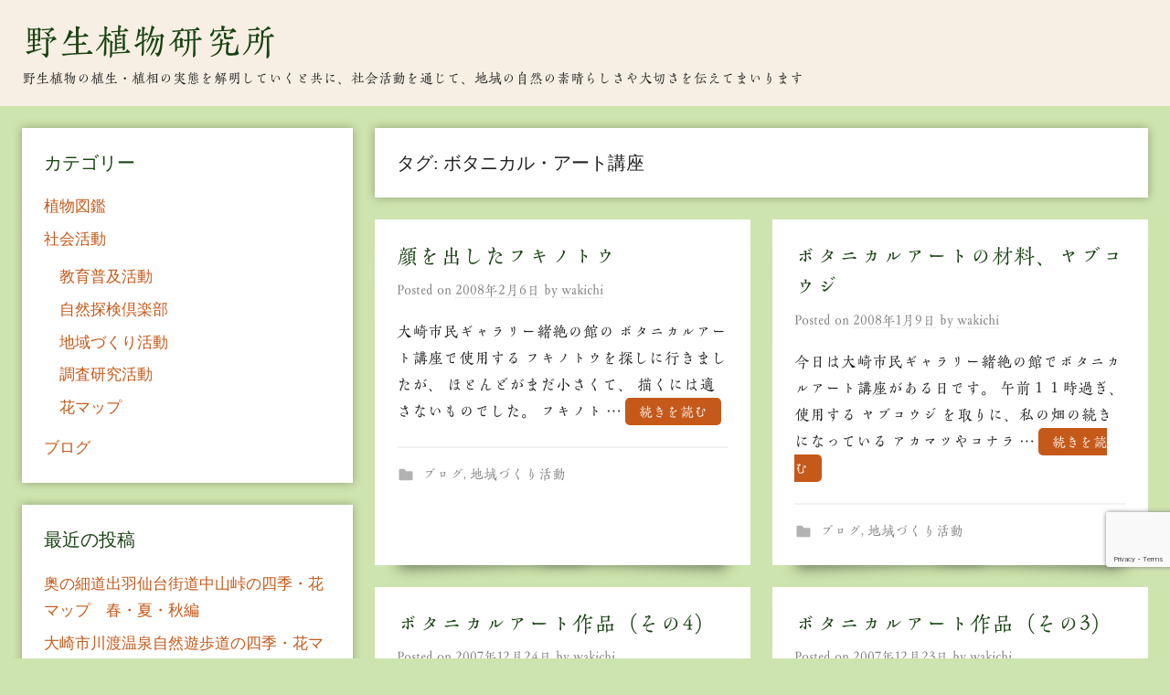

--- FILE ---
content_type: text/html; charset=UTF-8
request_url: https://wakichi.jp/tag/%E3%83%9C%E3%82%BF%E3%83%8B%E3%82%AB%E3%83%AB%E3%83%BB%E3%82%A2%E3%83%BC%E3%83%88%E8%AC%9B%E5%BA%A7/
body_size: 13881
content:
<!DOCTYPE html>
<html dir="ltr" lang="ja" prefix="og: https://ogp.me/ns#">

<head>
<meta charset="UTF-8">
<meta name="viewport" content="width=device-width, initial-scale=1">
<link rel="profile" href="http://gmpg.org/xfn/11">
<meta property="og:type" content="article">
<meta property="og:description" content="野生植物の植生・植相の実態を解明していくと共に、社会活動を通じて、地域の自然の素晴らしさや大切さを伝えてまいります">
<meta property="og:title" content="野生植物研究所">
<meta property="og:url" content="https://wakichi.jp">
<meta property="og:image" content="https://wakichi.jp/wp-content/themes/wakichi/screenshot.png">
<meta property="og:site_name" content="野生植物研究所">
<meta property="og:locale" content="ja_JP" /><title>ボタニカル・アート講座 | 野生植物研究所</title>

		<!-- All in One SEO 4.9.1 - aioseo.com -->
	<meta name="robots" content="max-image-preview:large" />
	<link rel="canonical" href="https://wakichi.jp/tag/%e3%83%9c%e3%82%bf%e3%83%8b%e3%82%ab%e3%83%ab%e3%83%bb%e3%82%a2%e3%83%bc%e3%83%88%e8%ac%9b%e5%ba%a7/" />
	<link rel="next" href="https://wakichi.jp/tag/%E3%83%9C%E3%82%BF%E3%83%8B%E3%82%AB%E3%83%AB%E3%83%BB%E3%82%A2%E3%83%BC%E3%83%88%E8%AC%9B%E5%BA%A7/page/2/" />
	<meta name="generator" content="All in One SEO (AIOSEO) 4.9.1" />
		<script type="application/ld+json" class="aioseo-schema">
			{"@context":"https:\/\/schema.org","@graph":[{"@type":"BreadcrumbList","@id":"https:\/\/wakichi.jp\/tag\/%E3%83%9C%E3%82%BF%E3%83%8B%E3%82%AB%E3%83%AB%E3%83%BB%E3%82%A2%E3%83%BC%E3%83%88%E8%AC%9B%E5%BA%A7\/#breadcrumblist","itemListElement":[{"@type":"ListItem","@id":"https:\/\/wakichi.jp#listItem","position":1,"name":"\u30db\u30fc\u30e0","item":"https:\/\/wakichi.jp","nextItem":{"@type":"ListItem","@id":"https:\/\/wakichi.jp\/tag\/%e3%83%9c%e3%82%bf%e3%83%8b%e3%82%ab%e3%83%ab%e3%83%bb%e3%82%a2%e3%83%bc%e3%83%88%e8%ac%9b%e5%ba%a7\/#listItem","name":"\u30dc\u30bf\u30cb\u30ab\u30eb\u30fb\u30a2\u30fc\u30c8\u8b1b\u5ea7"}},{"@type":"ListItem","@id":"https:\/\/wakichi.jp\/tag\/%e3%83%9c%e3%82%bf%e3%83%8b%e3%82%ab%e3%83%ab%e3%83%bb%e3%82%a2%e3%83%bc%e3%83%88%e8%ac%9b%e5%ba%a7\/#listItem","position":2,"name":"\u30dc\u30bf\u30cb\u30ab\u30eb\u30fb\u30a2\u30fc\u30c8\u8b1b\u5ea7","previousItem":{"@type":"ListItem","@id":"https:\/\/wakichi.jp#listItem","name":"\u30db\u30fc\u30e0"}}]},{"@type":"CollectionPage","@id":"https:\/\/wakichi.jp\/tag\/%E3%83%9C%E3%82%BF%E3%83%8B%E3%82%AB%E3%83%AB%E3%83%BB%E3%82%A2%E3%83%BC%E3%83%88%E8%AC%9B%E5%BA%A7\/#collectionpage","url":"https:\/\/wakichi.jp\/tag\/%E3%83%9C%E3%82%BF%E3%83%8B%E3%82%AB%E3%83%AB%E3%83%BB%E3%82%A2%E3%83%BC%E3%83%88%E8%AC%9B%E5%BA%A7\/","name":"\u30dc\u30bf\u30cb\u30ab\u30eb\u30fb\u30a2\u30fc\u30c8\u8b1b\u5ea7 | \u91ce\u751f\u690d\u7269\u7814\u7a76\u6240","inLanguage":"ja","isPartOf":{"@id":"https:\/\/wakichi.jp\/#website"},"breadcrumb":{"@id":"https:\/\/wakichi.jp\/tag\/%E3%83%9C%E3%82%BF%E3%83%8B%E3%82%AB%E3%83%AB%E3%83%BB%E3%82%A2%E3%83%BC%E3%83%88%E8%AC%9B%E5%BA%A7\/#breadcrumblist"}},{"@type":"Organization","@id":"https:\/\/wakichi.jp\/#organization","name":"\u91ce\u751f\u690d\u7269\u7814\u7a76\u6240","description":"\u91ce\u751f\u690d\u7269\u306e\u690d\u751f\u30fb\u690d\u76f8\u306e\u5b9f\u614b\u3092\u89e3\u660e\u3057\u3066\u3044\u304f\u3068\u5171\u306b\u3001\u793e\u4f1a\u6d3b\u52d5\u3092\u901a\u3058\u3066\u3001\u5730\u57df\u306e\u81ea\u7136\u306e\u7d20\u6674\u3089\u3057\u3055\u3084\u5927\u5207\u3055\u3092\u4f1d\u3048\u3066\u307e\u3044\u308a\u307e\u3059","url":"https:\/\/wakichi.jp\/"},{"@type":"WebSite","@id":"https:\/\/wakichi.jp\/#website","url":"https:\/\/wakichi.jp\/","name":"\u91ce\u751f\u690d\u7269\u7814\u7a76\u6240","description":"\u91ce\u751f\u690d\u7269\u306e\u690d\u751f\u30fb\u690d\u76f8\u306e\u5b9f\u614b\u3092\u89e3\u660e\u3057\u3066\u3044\u304f\u3068\u5171\u306b\u3001\u793e\u4f1a\u6d3b\u52d5\u3092\u901a\u3058\u3066\u3001\u5730\u57df\u306e\u81ea\u7136\u306e\u7d20\u6674\u3089\u3057\u3055\u3084\u5927\u5207\u3055\u3092\u4f1d\u3048\u3066\u307e\u3044\u308a\u307e\u3059","inLanguage":"ja","publisher":{"@id":"https:\/\/wakichi.jp\/#organization"}}]}
		</script>
		<!-- All in One SEO -->

<link rel="alternate" type="application/rss+xml" title="野生植物研究所 &raquo; フィード" href="https://wakichi.jp/feed/" />
<link rel="alternate" type="application/rss+xml" title="野生植物研究所 &raquo; コメントフィード" href="https://wakichi.jp/comments/feed/" />
<link rel="alternate" type="application/rss+xml" title="野生植物研究所 &raquo; ボタニカル・アート講座 タグのフィード" href="https://wakichi.jp/tag/%e3%83%9c%e3%82%bf%e3%83%8b%e3%82%ab%e3%83%ab%e3%83%bb%e3%82%a2%e3%83%bc%e3%83%88%e8%ac%9b%e5%ba%a7/feed/" />
<style id='wp-img-auto-sizes-contain-inline-css' type='text/css'>
img:is([sizes=auto i],[sizes^="auto," i]){contain-intrinsic-size:3000px 1500px}
/*# sourceURL=wp-img-auto-sizes-contain-inline-css */
</style>
<link rel='stylesheet' id='donovan-theme-fonts-css' href='https://wakichi.jp/wp-content/fonts/f324675cf104b5c287a74a2465390166.css?ver=20201110' type='text/css' media='all' />
<style id='wp-block-library-inline-css' type='text/css'>
:root{--wp-block-synced-color:#7a00df;--wp-block-synced-color--rgb:122,0,223;--wp-bound-block-color:var(--wp-block-synced-color);--wp-editor-canvas-background:#ddd;--wp-admin-theme-color:#007cba;--wp-admin-theme-color--rgb:0,124,186;--wp-admin-theme-color-darker-10:#006ba1;--wp-admin-theme-color-darker-10--rgb:0,107,160.5;--wp-admin-theme-color-darker-20:#005a87;--wp-admin-theme-color-darker-20--rgb:0,90,135;--wp-admin-border-width-focus:2px}@media (min-resolution:192dpi){:root{--wp-admin-border-width-focus:1.5px}}.wp-element-button{cursor:pointer}:root .has-very-light-gray-background-color{background-color:#eee}:root .has-very-dark-gray-background-color{background-color:#313131}:root .has-very-light-gray-color{color:#eee}:root .has-very-dark-gray-color{color:#313131}:root .has-vivid-green-cyan-to-vivid-cyan-blue-gradient-background{background:linear-gradient(135deg,#00d084,#0693e3)}:root .has-purple-crush-gradient-background{background:linear-gradient(135deg,#34e2e4,#4721fb 50%,#ab1dfe)}:root .has-hazy-dawn-gradient-background{background:linear-gradient(135deg,#faaca8,#dad0ec)}:root .has-subdued-olive-gradient-background{background:linear-gradient(135deg,#fafae1,#67a671)}:root .has-atomic-cream-gradient-background{background:linear-gradient(135deg,#fdd79a,#004a59)}:root .has-nightshade-gradient-background{background:linear-gradient(135deg,#330968,#31cdcf)}:root .has-midnight-gradient-background{background:linear-gradient(135deg,#020381,#2874fc)}:root{--wp--preset--font-size--normal:16px;--wp--preset--font-size--huge:42px}.has-regular-font-size{font-size:1em}.has-larger-font-size{font-size:2.625em}.has-normal-font-size{font-size:var(--wp--preset--font-size--normal)}.has-huge-font-size{font-size:var(--wp--preset--font-size--huge)}.has-text-align-center{text-align:center}.has-text-align-left{text-align:left}.has-text-align-right{text-align:right}.has-fit-text{white-space:nowrap!important}#end-resizable-editor-section{display:none}.aligncenter{clear:both}.items-justified-left{justify-content:flex-start}.items-justified-center{justify-content:center}.items-justified-right{justify-content:flex-end}.items-justified-space-between{justify-content:space-between}.screen-reader-text{border:0;clip-path:inset(50%);height:1px;margin:-1px;overflow:hidden;padding:0;position:absolute;width:1px;word-wrap:normal!important}.screen-reader-text:focus{background-color:#ddd;clip-path:none;color:#444;display:block;font-size:1em;height:auto;left:5px;line-height:normal;padding:15px 23px 14px;text-decoration:none;top:5px;width:auto;z-index:100000}html :where(.has-border-color){border-style:solid}html :where([style*=border-top-color]){border-top-style:solid}html :where([style*=border-right-color]){border-right-style:solid}html :where([style*=border-bottom-color]){border-bottom-style:solid}html :where([style*=border-left-color]){border-left-style:solid}html :where([style*=border-width]){border-style:solid}html :where([style*=border-top-width]){border-top-style:solid}html :where([style*=border-right-width]){border-right-style:solid}html :where([style*=border-bottom-width]){border-bottom-style:solid}html :where([style*=border-left-width]){border-left-style:solid}html :where(img[class*=wp-image-]){height:auto;max-width:100%}:where(figure){margin:0 0 1em}html :where(.is-position-sticky){--wp-admin--admin-bar--position-offset:var(--wp-admin--admin-bar--height,0px)}@media screen and (max-width:600px){html :where(.is-position-sticky){--wp-admin--admin-bar--position-offset:0px}}

/*# sourceURL=wp-block-library-inline-css */
</style><style id='global-styles-inline-css' type='text/css'>
:root{--wp--preset--aspect-ratio--square: 1;--wp--preset--aspect-ratio--4-3: 4/3;--wp--preset--aspect-ratio--3-4: 3/4;--wp--preset--aspect-ratio--3-2: 3/2;--wp--preset--aspect-ratio--2-3: 2/3;--wp--preset--aspect-ratio--16-9: 16/9;--wp--preset--aspect-ratio--9-16: 9/16;--wp--preset--color--black: #000000;--wp--preset--color--cyan-bluish-gray: #abb8c3;--wp--preset--color--white: #ffffff;--wp--preset--color--pale-pink: #f78da7;--wp--preset--color--vivid-red: #cf2e2e;--wp--preset--color--luminous-vivid-orange: #ff6900;--wp--preset--color--luminous-vivid-amber: #fcb900;--wp--preset--color--light-green-cyan: #7bdcb5;--wp--preset--color--vivid-green-cyan: #00d084;--wp--preset--color--pale-cyan-blue: #8ed1fc;--wp--preset--color--vivid-cyan-blue: #0693e3;--wp--preset--color--vivid-purple: #9b51e0;--wp--preset--color--primary: #ee1133;--wp--preset--color--secondary: #d5001a;--wp--preset--color--tertiary: #bb0000;--wp--preset--color--accent: #1153ee;--wp--preset--color--highlight: #eedc11;--wp--preset--color--light-gray: #f2f2f2;--wp--preset--color--gray: #666666;--wp--preset--color--dark-gray: #202020;--wp--preset--gradient--vivid-cyan-blue-to-vivid-purple: linear-gradient(135deg,rgb(6,147,227) 0%,rgb(155,81,224) 100%);--wp--preset--gradient--light-green-cyan-to-vivid-green-cyan: linear-gradient(135deg,rgb(122,220,180) 0%,rgb(0,208,130) 100%);--wp--preset--gradient--luminous-vivid-amber-to-luminous-vivid-orange: linear-gradient(135deg,rgb(252,185,0) 0%,rgb(255,105,0) 100%);--wp--preset--gradient--luminous-vivid-orange-to-vivid-red: linear-gradient(135deg,rgb(255,105,0) 0%,rgb(207,46,46) 100%);--wp--preset--gradient--very-light-gray-to-cyan-bluish-gray: linear-gradient(135deg,rgb(238,238,238) 0%,rgb(169,184,195) 100%);--wp--preset--gradient--cool-to-warm-spectrum: linear-gradient(135deg,rgb(74,234,220) 0%,rgb(151,120,209) 20%,rgb(207,42,186) 40%,rgb(238,44,130) 60%,rgb(251,105,98) 80%,rgb(254,248,76) 100%);--wp--preset--gradient--blush-light-purple: linear-gradient(135deg,rgb(255,206,236) 0%,rgb(152,150,240) 100%);--wp--preset--gradient--blush-bordeaux: linear-gradient(135deg,rgb(254,205,165) 0%,rgb(254,45,45) 50%,rgb(107,0,62) 100%);--wp--preset--gradient--luminous-dusk: linear-gradient(135deg,rgb(255,203,112) 0%,rgb(199,81,192) 50%,rgb(65,88,208) 100%);--wp--preset--gradient--pale-ocean: linear-gradient(135deg,rgb(255,245,203) 0%,rgb(182,227,212) 50%,rgb(51,167,181) 100%);--wp--preset--gradient--electric-grass: linear-gradient(135deg,rgb(202,248,128) 0%,rgb(113,206,126) 100%);--wp--preset--gradient--midnight: linear-gradient(135deg,rgb(2,3,129) 0%,rgb(40,116,252) 100%);--wp--preset--font-size--small: 13px;--wp--preset--font-size--medium: 20px;--wp--preset--font-size--large: 36px;--wp--preset--font-size--x-large: 42px;--wp--preset--spacing--20: 0.44rem;--wp--preset--spacing--30: 0.67rem;--wp--preset--spacing--40: 1rem;--wp--preset--spacing--50: 1.5rem;--wp--preset--spacing--60: 2.25rem;--wp--preset--spacing--70: 3.38rem;--wp--preset--spacing--80: 5.06rem;--wp--preset--shadow--natural: 6px 6px 9px rgba(0, 0, 0, 0.2);--wp--preset--shadow--deep: 12px 12px 50px rgba(0, 0, 0, 0.4);--wp--preset--shadow--sharp: 6px 6px 0px rgba(0, 0, 0, 0.2);--wp--preset--shadow--outlined: 6px 6px 0px -3px rgb(255, 255, 255), 6px 6px rgb(0, 0, 0);--wp--preset--shadow--crisp: 6px 6px 0px rgb(0, 0, 0);}:where(.is-layout-flex){gap: 0.5em;}:where(.is-layout-grid){gap: 0.5em;}body .is-layout-flex{display: flex;}.is-layout-flex{flex-wrap: wrap;align-items: center;}.is-layout-flex > :is(*, div){margin: 0;}body .is-layout-grid{display: grid;}.is-layout-grid > :is(*, div){margin: 0;}:where(.wp-block-columns.is-layout-flex){gap: 2em;}:where(.wp-block-columns.is-layout-grid){gap: 2em;}:where(.wp-block-post-template.is-layout-flex){gap: 1.25em;}:where(.wp-block-post-template.is-layout-grid){gap: 1.25em;}.has-black-color{color: var(--wp--preset--color--black) !important;}.has-cyan-bluish-gray-color{color: var(--wp--preset--color--cyan-bluish-gray) !important;}.has-white-color{color: var(--wp--preset--color--white) !important;}.has-pale-pink-color{color: var(--wp--preset--color--pale-pink) !important;}.has-vivid-red-color{color: var(--wp--preset--color--vivid-red) !important;}.has-luminous-vivid-orange-color{color: var(--wp--preset--color--luminous-vivid-orange) !important;}.has-luminous-vivid-amber-color{color: var(--wp--preset--color--luminous-vivid-amber) !important;}.has-light-green-cyan-color{color: var(--wp--preset--color--light-green-cyan) !important;}.has-vivid-green-cyan-color{color: var(--wp--preset--color--vivid-green-cyan) !important;}.has-pale-cyan-blue-color{color: var(--wp--preset--color--pale-cyan-blue) !important;}.has-vivid-cyan-blue-color{color: var(--wp--preset--color--vivid-cyan-blue) !important;}.has-vivid-purple-color{color: var(--wp--preset--color--vivid-purple) !important;}.has-black-background-color{background-color: var(--wp--preset--color--black) !important;}.has-cyan-bluish-gray-background-color{background-color: var(--wp--preset--color--cyan-bluish-gray) !important;}.has-white-background-color{background-color: var(--wp--preset--color--white) !important;}.has-pale-pink-background-color{background-color: var(--wp--preset--color--pale-pink) !important;}.has-vivid-red-background-color{background-color: var(--wp--preset--color--vivid-red) !important;}.has-luminous-vivid-orange-background-color{background-color: var(--wp--preset--color--luminous-vivid-orange) !important;}.has-luminous-vivid-amber-background-color{background-color: var(--wp--preset--color--luminous-vivid-amber) !important;}.has-light-green-cyan-background-color{background-color: var(--wp--preset--color--light-green-cyan) !important;}.has-vivid-green-cyan-background-color{background-color: var(--wp--preset--color--vivid-green-cyan) !important;}.has-pale-cyan-blue-background-color{background-color: var(--wp--preset--color--pale-cyan-blue) !important;}.has-vivid-cyan-blue-background-color{background-color: var(--wp--preset--color--vivid-cyan-blue) !important;}.has-vivid-purple-background-color{background-color: var(--wp--preset--color--vivid-purple) !important;}.has-black-border-color{border-color: var(--wp--preset--color--black) !important;}.has-cyan-bluish-gray-border-color{border-color: var(--wp--preset--color--cyan-bluish-gray) !important;}.has-white-border-color{border-color: var(--wp--preset--color--white) !important;}.has-pale-pink-border-color{border-color: var(--wp--preset--color--pale-pink) !important;}.has-vivid-red-border-color{border-color: var(--wp--preset--color--vivid-red) !important;}.has-luminous-vivid-orange-border-color{border-color: var(--wp--preset--color--luminous-vivid-orange) !important;}.has-luminous-vivid-amber-border-color{border-color: var(--wp--preset--color--luminous-vivid-amber) !important;}.has-light-green-cyan-border-color{border-color: var(--wp--preset--color--light-green-cyan) !important;}.has-vivid-green-cyan-border-color{border-color: var(--wp--preset--color--vivid-green-cyan) !important;}.has-pale-cyan-blue-border-color{border-color: var(--wp--preset--color--pale-cyan-blue) !important;}.has-vivid-cyan-blue-border-color{border-color: var(--wp--preset--color--vivid-cyan-blue) !important;}.has-vivid-purple-border-color{border-color: var(--wp--preset--color--vivid-purple) !important;}.has-vivid-cyan-blue-to-vivid-purple-gradient-background{background: var(--wp--preset--gradient--vivid-cyan-blue-to-vivid-purple) !important;}.has-light-green-cyan-to-vivid-green-cyan-gradient-background{background: var(--wp--preset--gradient--light-green-cyan-to-vivid-green-cyan) !important;}.has-luminous-vivid-amber-to-luminous-vivid-orange-gradient-background{background: var(--wp--preset--gradient--luminous-vivid-amber-to-luminous-vivid-orange) !important;}.has-luminous-vivid-orange-to-vivid-red-gradient-background{background: var(--wp--preset--gradient--luminous-vivid-orange-to-vivid-red) !important;}.has-very-light-gray-to-cyan-bluish-gray-gradient-background{background: var(--wp--preset--gradient--very-light-gray-to-cyan-bluish-gray) !important;}.has-cool-to-warm-spectrum-gradient-background{background: var(--wp--preset--gradient--cool-to-warm-spectrum) !important;}.has-blush-light-purple-gradient-background{background: var(--wp--preset--gradient--blush-light-purple) !important;}.has-blush-bordeaux-gradient-background{background: var(--wp--preset--gradient--blush-bordeaux) !important;}.has-luminous-dusk-gradient-background{background: var(--wp--preset--gradient--luminous-dusk) !important;}.has-pale-ocean-gradient-background{background: var(--wp--preset--gradient--pale-ocean) !important;}.has-electric-grass-gradient-background{background: var(--wp--preset--gradient--electric-grass) !important;}.has-midnight-gradient-background{background: var(--wp--preset--gradient--midnight) !important;}.has-small-font-size{font-size: var(--wp--preset--font-size--small) !important;}.has-medium-font-size{font-size: var(--wp--preset--font-size--medium) !important;}.has-large-font-size{font-size: var(--wp--preset--font-size--large) !important;}.has-x-large-font-size{font-size: var(--wp--preset--font-size--x-large) !important;}
/*# sourceURL=global-styles-inline-css */
</style>

<style id='classic-theme-styles-inline-css' type='text/css'>
/*! This file is auto-generated */
.wp-block-button__link{color:#fff;background-color:#32373c;border-radius:9999px;box-shadow:none;text-decoration:none;padding:calc(.667em + 2px) calc(1.333em + 2px);font-size:1.125em}.wp-block-file__button{background:#32373c;color:#fff;text-decoration:none}
/*# sourceURL=/wp-includes/css/classic-themes.min.css */
</style>
<link rel='stylesheet' id='contact-form-7-css' href='https://wakichi.jp/wp-content/plugins/contact-form-7/includes/css/styles.css?ver=6.1.4' type='text/css' media='all' />
<link rel='stylesheet' id='contact-form-7-confirm-css' href='https://wakichi.jp/wp-content/plugins/contact-form-7-add-confirm/includes/css/styles.css?ver=5.1' type='text/css' media='all' />
<link rel='stylesheet' id='parent-style-css' href='https://wakichi.jp/wp-content/themes/donovan/style.css?ver=6.9' type='text/css' media='all' />
<link rel='stylesheet' id='donovan-stylesheet-css' href='https://wakichi.jp/wp-content/themes/wakichi/style.css?ver=0.5.7' type='text/css' media='all' />
<script type="text/javascript" src="https://wakichi.jp/wp-includes/js/jquery/jquery.min.js?ver=3.7.1" id="jquery-core-js"></script>
<script type="text/javascript" src="https://wakichi.jp/wp-includes/js/jquery/jquery-migrate.min.js?ver=3.4.1" id="jquery-migrate-js"></script>
<script type="text/javascript" src="https://wakichi.jp/wp-content/themes/donovan/assets/js/svgxuse.min.js?ver=1.2.6" id="svgxuse-js"></script>
<link rel="https://api.w.org/" href="https://wakichi.jp/wp-json/" /><link rel="alternate" title="JSON" type="application/json" href="https://wakichi.jp/wp-json/wp/v2/tags/34" /><link rel="EditURI" type="application/rsd+xml" title="RSD" href="https://wakichi.jp/xmlrpc.php?rsd" />
<meta name="generator" content="WordPress 6.9" />
<script src="https://wakichi.jp/js/jquery-1.11.3.min.js"></script>
<script src="https://wakichi.jp/js/common.js"></script>
<link rel="shortcut icon" href="https://wakichi.jp/images/favicon.ico" />
<link rel="apple-touch-icon" href="https://wakichi.jp/images/apple-touch-icon.png" />

</head>

<body class="archive tag tag-34 wp-embed-responsive wp-theme-donovan wp-child-theme-wakichi sidebar-left blog-grid-layout hfeed">

	<div id="page" class="site">
		<a class="skip-link screen-reader-text" href="#content">Skip to content</a>

		
		<header id="masthead" class="site-header clearfix" role="banner">

			<div class="header-main container clearfix">

				<div id="logo" class="site-branding clearfix">

										
			<p class="site-title"><a href="https://wakichi.jp/" rel="home">野生植物研究所</a></p>

							
			<p class="site-description">野生植物の植生・植相の実態を解明していくと共に、社会活動を通じて、地域の自然の素晴らしさや大切さを伝えてまいります</p>

			
				</div><!-- .site-branding -->

				
			</div><!-- .header-main -->

			

	<div id="main-navigation-wrap" class="primary-navigation-wrap">

		<div id="main-navigation-container" class="primary-navigation-container container">

			
			<button class="primary-menu-toggle menu-toggle" aria-controls="primary-menu" aria-expanded="false" >
				<svg class="icon icon-menu" aria-hidden="true" role="img"> <use xlink:href="https://wakichi.jp/wp-content/themes/donovan/assets/icons/genericons-neue.svg#menu"></use> </svg><svg class="icon icon-close" aria-hidden="true" role="img"> <use xlink:href="https://wakichi.jp/wp-content/themes/donovan/assets/icons/genericons-neue.svg#close"></use> </svg>				<span class="menu-toggle-text">Menu</span>
			</button>

			<div class="primary-navigation">

				<nav id="site-navigation" class="main-navigation" role="navigation"  aria-label="Primary Menu">

									</nav><!-- #site-navigation -->

			</div><!-- .primary-navigation -->

		</div>

	</div>



			
			
		</header><!-- #masthead -->

		<div id="content" class="site-content container">

	<div id="primary" class="content-archive content-area">
		<main id="main" class="site-main" role="main">

		
			<header class="archive-header">

				<h1 class="archive-title">タグ: <span>ボタニカル・アート講座</span></h1>				
			</header><!-- .archive-header -->

			<div id="post-wrapper" class="post-wrapper">

			
<article id="post-996" class="post-996 post type-post status-publish format-standard hentry category-blog category-community tag-34 comments-off">

	
	<div class="post-content">

		<header class="entry-header">

			<h2 class="entry-title"><a href="https://wakichi.jp/20080206-996/" rel="bookmark">顔を出したフキノトウ</a></h2>
			<div class="entry-meta post-details"><span class="posted-on meta-date">Posted on <a href="https://wakichi.jp/20080206-996/" rel="bookmark"><time class="entry-date published updated" datetime="2008-02-06T20:00:00+09:00">2008年2月6日</time></a></span><span class="posted-by meta-author"> by <span class="author vcard"><a class="url fn n" href="https://wakichi.jp/author/wakichi/" title="View all posts by wakichi" rel="author">wakichi</a></span></span></div>
		</header><!-- .entry-header -->

		<div class="entry-content entry-excerpt clearfix">
			大崎市民ギャラリー緒絶の館の ボタニカルアート講座で使用する フキノトウを探しに行きましたが、 ほとんどがまだ小さくて、 描くには適さないものでした。 フキノト &#8230;			<a href="https://wakichi.jp/20080206-996/" class="more-link">続きを読む</a>
		</div><!-- .entry-content -->

	</div>

	<footer class="entry-footer post-details">
		<div class="entry-categories"> <svg class="icon icon-category" aria-hidden="true" role="img"> <use xlink:href="https://wakichi.jp/wp-content/themes/donovan/assets/icons/genericons-neue.svg#category"></use> </svg><a href="https://wakichi.jp/category/blog/" rel="category tag">ブログ</a>, <a href="https://wakichi.jp/category/activities/community/" rel="category tag">地域づくり活動</a></div>	</footer><!-- .entry-footer -->

</article>

<article id="post-1017" class="post-1017 post type-post status-publish format-standard hentry category-blog category-community tag-34 comments-off">

	
	<div class="post-content">

		<header class="entry-header">

			<h2 class="entry-title"><a href="https://wakichi.jp/20080109-1017/" rel="bookmark">ボタニカルアートの材料、ヤブコウジ</a></h2>
			<div class="entry-meta post-details"><span class="posted-on meta-date">Posted on <a href="https://wakichi.jp/20080109-1017/" rel="bookmark"><time class="entry-date published updated" datetime="2008-01-09T20:01:00+09:00">2008年1月9日</time></a></span><span class="posted-by meta-author"> by <span class="author vcard"><a class="url fn n" href="https://wakichi.jp/author/wakichi/" title="View all posts by wakichi" rel="author">wakichi</a></span></span></div>
		</header><!-- .entry-header -->

		<div class="entry-content entry-excerpt clearfix">
			今日は大崎市民ギャラリー緒絶の館でボタニカルアート講座がある日です。 午前１１時過ぎ、使用する ヤブコウジ を取りに、私の畑の続きになっている アカマツやコナラ &#8230;			<a href="https://wakichi.jp/20080109-1017/" class="more-link">続きを読む</a>
		</div><!-- .entry-content -->

	</div>

	<footer class="entry-footer post-details">
		<div class="entry-categories"> <svg class="icon icon-category" aria-hidden="true" role="img"> <use xlink:href="https://wakichi.jp/wp-content/themes/donovan/assets/icons/genericons-neue.svg#category"></use> </svg><a href="https://wakichi.jp/category/blog/" rel="category tag">ブログ</a>, <a href="https://wakichi.jp/category/activities/community/" rel="category tag">地域づくり活動</a></div>	</footer><!-- .entry-footer -->

</article>

<article id="post-1036" class="post-1036 post type-post status-publish format-standard hentry category-blog tag-34 comments-off">

	
	<div class="post-content">

		<header class="entry-header">

			<h2 class="entry-title"><a href="https://wakichi.jp/20071224-1036/" rel="bookmark">ボタニカルアート作品（その4）</a></h2>
			<div class="entry-meta post-details"><span class="posted-on meta-date">Posted on <a href="https://wakichi.jp/20071224-1036/" rel="bookmark"><time class="entry-date published updated" datetime="2007-12-24T20:01:00+09:00">2007年12月24日</time></a></span><span class="posted-by meta-author"> by <span class="author vcard"><a class="url fn n" href="https://wakichi.jp/author/wakichi/" title="View all posts by wakichi" rel="author">wakichi</a></span></span></div>
		</header><!-- .entry-header -->

		<div class="entry-content entry-excerpt clearfix">
			【ボタニカルアート作品（その4）】			<a href="https://wakichi.jp/20071224-1036/" class="more-link">続きを読む</a>
		</div><!-- .entry-content -->

	</div>

	<footer class="entry-footer post-details">
		<div class="entry-categories"> <svg class="icon icon-category" aria-hidden="true" role="img"> <use xlink:href="https://wakichi.jp/wp-content/themes/donovan/assets/icons/genericons-neue.svg#category"></use> </svg><a href="https://wakichi.jp/category/blog/" rel="category tag">ブログ</a></div>	</footer><!-- .entry-footer -->

</article>

<article id="post-1037" class="post-1037 post type-post status-publish format-standard hentry category-blog tag-34 comments-off">

	
	<div class="post-content">

		<header class="entry-header">

			<h2 class="entry-title"><a href="https://wakichi.jp/20071223-1037/" rel="bookmark">ボタニカルアート作品（その3）</a></h2>
			<div class="entry-meta post-details"><span class="posted-on meta-date">Posted on <a href="https://wakichi.jp/20071223-1037/" rel="bookmark"><time class="entry-date published updated" datetime="2007-12-23T20:01:00+09:00">2007年12月23日</time></a></span><span class="posted-by meta-author"> by <span class="author vcard"><a class="url fn n" href="https://wakichi.jp/author/wakichi/" title="View all posts by wakichi" rel="author">wakichi</a></span></span></div>
		</header><!-- .entry-header -->

		<div class="entry-content entry-excerpt clearfix">
			【ボタニカルアート作品（その3）】			<a href="https://wakichi.jp/20071223-1037/" class="more-link">続きを読む</a>
		</div><!-- .entry-content -->

	</div>

	<footer class="entry-footer post-details">
		<div class="entry-categories"> <svg class="icon icon-category" aria-hidden="true" role="img"> <use xlink:href="https://wakichi.jp/wp-content/themes/donovan/assets/icons/genericons-neue.svg#category"></use> </svg><a href="https://wakichi.jp/category/blog/" rel="category tag">ブログ</a></div>	</footer><!-- .entry-footer -->

</article>

<article id="post-1038" class="post-1038 post type-post status-publish format-standard hentry category-blog tag-34 comments-off">

	
	<div class="post-content">

		<header class="entry-header">

			<h2 class="entry-title"><a href="https://wakichi.jp/20071222-1038/" rel="bookmark">ボタニカルアート作品（その2）</a></h2>
			<div class="entry-meta post-details"><span class="posted-on meta-date">Posted on <a href="https://wakichi.jp/20071222-1038/" rel="bookmark"><time class="entry-date published updated" datetime="2007-12-22T20:01:00+09:00">2007年12月22日</time></a></span><span class="posted-by meta-author"> by <span class="author vcard"><a class="url fn n" href="https://wakichi.jp/author/wakichi/" title="View all posts by wakichi" rel="author">wakichi</a></span></span></div>
		</header><!-- .entry-header -->

		<div class="entry-content entry-excerpt clearfix">
			【ボタニカルアート作品（その2）】			<a href="https://wakichi.jp/20071222-1038/" class="more-link">続きを読む</a>
		</div><!-- .entry-content -->

	</div>

	<footer class="entry-footer post-details">
		<div class="entry-categories"> <svg class="icon icon-category" aria-hidden="true" role="img"> <use xlink:href="https://wakichi.jp/wp-content/themes/donovan/assets/icons/genericons-neue.svg#category"></use> </svg><a href="https://wakichi.jp/category/blog/" rel="category tag">ブログ</a></div>	</footer><!-- .entry-footer -->

</article>

<article id="post-1039" class="post-1039 post type-post status-publish format-standard hentry category-blog category-community tag-34 comments-off">

	
	<div class="post-content">

		<header class="entry-header">

			<h2 class="entry-title"><a href="https://wakichi.jp/20071221-1039/" rel="bookmark">ボタニカルアート作品（その1）</a></h2>
			<div class="entry-meta post-details"><span class="posted-on meta-date">Posted on <a href="https://wakichi.jp/20071221-1039/" rel="bookmark"><time class="entry-date published updated" datetime="2007-12-21T20:01:00+09:00">2007年12月21日</time></a></span><span class="posted-by meta-author"> by <span class="author vcard"><a class="url fn n" href="https://wakichi.jp/author/wakichi/" title="View all posts by wakichi" rel="author">wakichi</a></span></span></div>
		</header><!-- .entry-header -->

		<div class="entry-content entry-excerpt clearfix">
			市民ギャラリー緒絶の館ボタニカルアート講座、第1回目の12名の作品を4回に分けて紹介します。 【ボタニカルアート作品（その1）】			<a href="https://wakichi.jp/20071221-1039/" class="more-link">続きを読む</a>
		</div><!-- .entry-content -->

	</div>

	<footer class="entry-footer post-details">
		<div class="entry-categories"> <svg class="icon icon-category" aria-hidden="true" role="img"> <use xlink:href="https://wakichi.jp/wp-content/themes/donovan/assets/icons/genericons-neue.svg#category"></use> </svg><a href="https://wakichi.jp/category/blog/" rel="category tag">ブログ</a>, <a href="https://wakichi.jp/category/activities/community/" rel="category tag">地域づくり活動</a></div>	</footer><!-- .entry-footer -->

</article>

<article id="post-1041" class="post-1041 post type-post status-publish format-standard hentry category-blog category-community tag-34 comments-off">

	
	<div class="post-content">

		<header class="entry-header">

			<h2 class="entry-title"><a href="https://wakichi.jp/20071219-1041/" rel="bookmark">ムベを描く</a></h2>
			<div class="entry-meta post-details"><span class="posted-on meta-date">Posted on <a href="https://wakichi.jp/20071219-1041/" rel="bookmark"><time class="entry-date published updated" datetime="2007-12-19T20:01:00+09:00">2007年12月19日</time></a></span><span class="posted-by meta-author"> by <span class="author vcard"><a class="url fn n" href="https://wakichi.jp/author/wakichi/" title="View all posts by wakichi" rel="author">wakichi</a></span></span></div>
		</header><!-- .entry-header -->

		<div class="entry-content entry-excerpt clearfix">
			市民ギャラリー緒絶の館で、四回目のボタニカルアート講座を行いました。 前回まではブナ、マンサク、ケヤキ、モミジの葉を描いたのですが、 今日は ムベ を描くことに &#8230;			<a href="https://wakichi.jp/20071219-1041/" class="more-link">続きを読む</a>
		</div><!-- .entry-content -->

	</div>

	<footer class="entry-footer post-details">
		<div class="entry-categories"> <svg class="icon icon-category" aria-hidden="true" role="img"> <use xlink:href="https://wakichi.jp/wp-content/themes/donovan/assets/icons/genericons-neue.svg#category"></use> </svg><a href="https://wakichi.jp/category/blog/" rel="category tag">ブログ</a>, <a href="https://wakichi.jp/category/activities/community/" rel="category tag">地域づくり活動</a></div>	</footer><!-- .entry-footer -->

</article>

<article id="post-1491" class="post-1491 post type-post status-publish format-standard hentry category-blog tag-34 comments-off">

	
	<div class="post-content">

		<header class="entry-header">

			<h2 class="entry-title"><a href="https://wakichi.jp/20070309-1491/" rel="bookmark">フキノトウの作品（その2）　ボタニカル・アート</a></h2>
			<div class="entry-meta post-details"><span class="posted-on meta-date">Posted on <a href="https://wakichi.jp/20070309-1491/" rel="bookmark"><time class="entry-date published updated" datetime="2007-03-09T20:01:00+09:00">2007年3月9日</time></a></span><span class="posted-by meta-author"> by <span class="author vcard"><a class="url fn n" href="https://wakichi.jp/author/wakichi/" title="View all posts by wakichi" rel="author">wakichi</a></span></span></div>
		</header><!-- .entry-header -->

		<div class="entry-content entry-excerpt clearfix">
			昨日 に引き続き、ボタニカル・アート講座の受講者が描いたフキノトウの作品を紹介します。 　&#038;nbsp　&#038;nbsp			<a href="https://wakichi.jp/20070309-1491/" class="more-link">続きを読む</a>
		</div><!-- .entry-content -->

	</div>

	<footer class="entry-footer post-details">
		<div class="entry-categories"> <svg class="icon icon-category" aria-hidden="true" role="img"> <use xlink:href="https://wakichi.jp/wp-content/themes/donovan/assets/icons/genericons-neue.svg#category"></use> </svg><a href="https://wakichi.jp/category/blog/" rel="category tag">ブログ</a></div>	</footer><!-- .entry-footer -->

</article>

<article id="post-1496" class="post-1496 post type-post status-publish format-standard hentry category-blog category-community tag-34 comments-off">

	
	<div class="post-content">

		<header class="entry-header">

			<h2 class="entry-title"><a href="https://wakichi.jp/20070308-1496/" rel="bookmark">フキノトウの作品　ボタニカル・アート</a></h2>
			<div class="entry-meta post-details"><span class="posted-on meta-date">Posted on <a href="https://wakichi.jp/20070308-1496/" rel="bookmark"><time class="entry-date published updated" datetime="2007-03-08T20:00:00+09:00">2007年3月8日</time></a></span><span class="posted-by meta-author"> by <span class="author vcard"><a class="url fn n" href="https://wakichi.jp/author/wakichi/" title="View all posts by wakichi" rel="author">wakichi</a></span></span></div>
		</header><!-- .entry-header -->

		<div class="entry-content entry-excerpt clearfix">
			昨日、大崎市民ギャラリー緒絶の館で、館長講座のボタニカル・アートが、午後１時３０分より ありました。 昨日は、マンサクの花を描いたのですが、その前に受講者が描い &#8230;			<a href="https://wakichi.jp/20070308-1496/" class="more-link">続きを読む</a>
		</div><!-- .entry-content -->

	</div>

	<footer class="entry-footer post-details">
		<div class="entry-categories"> <svg class="icon icon-category" aria-hidden="true" role="img"> <use xlink:href="https://wakichi.jp/wp-content/themes/donovan/assets/icons/genericons-neue.svg#category"></use> </svg><a href="https://wakichi.jp/category/blog/" rel="category tag">ブログ</a>, <a href="https://wakichi.jp/category/activities/community/" rel="category tag">地域づくり活動</a></div>	</footer><!-- .entry-footer -->

</article>

<article id="post-1670" class="post-1670 post type-post status-publish format-standard hentry category-blog tag-34 comments-off">

	
	<div class="post-content">

		<header class="entry-header">

			<h2 class="entry-title"><a href="https://wakichi.jp/20061115-1670/" rel="bookmark">第２回 ボタニカル・アート講座</a></h2>
			<div class="entry-meta post-details"><span class="posted-on meta-date">Posted on <a href="https://wakichi.jp/20061115-1670/" rel="bookmark"><time class="entry-date published updated" datetime="2006-11-15T20:01:00+09:00">2006年11月15日</time></a></span><span class="posted-by meta-author"> by <span class="author vcard"><a class="url fn n" href="https://wakichi.jp/author/wakichi/" title="View all posts by wakichi" rel="author">wakichi</a></span></span></div>
		</header><!-- .entry-header -->

		<div class="entry-content entry-excerpt clearfix">
			午後１時３０分から ボタニカル・アート講座がありました。 今日は、ホオズキを題材にして取り組みました。 ホオズキを題材に取り組む			<a href="https://wakichi.jp/20061115-1670/" class="more-link">続きを読む</a>
		</div><!-- .entry-content -->

	</div>

	<footer class="entry-footer post-details">
		<div class="entry-categories"> <svg class="icon icon-category" aria-hidden="true" role="img"> <use xlink:href="https://wakichi.jp/wp-content/themes/donovan/assets/icons/genericons-neue.svg#category"></use> </svg><a href="https://wakichi.jp/category/blog/" rel="category tag">ブログ</a></div>	</footer><!-- .entry-footer -->

</article>

			</div>

			
	<nav class="navigation pagination" aria-label="投稿のページ送り">
		<h2 class="screen-reader-text">投稿のページ送り</h2>
		<div class="nav-links"><span aria-current="page" class="page-numbers current">1</span>
<a class="page-numbers" href="https://wakichi.jp/tag/%E3%83%9C%E3%82%BF%E3%83%8B%E3%82%AB%E3%83%AB%E3%83%BB%E3%82%A2%E3%83%BC%E3%83%88%E8%AC%9B%E5%BA%A7/page/2/">2</a>
<a class="page-numbers" href="https://wakichi.jp/tag/%E3%83%9C%E3%82%BF%E3%83%8B%E3%82%AB%E3%83%AB%E3%83%BB%E3%82%A2%E3%83%BC%E3%83%88%E8%AC%9B%E5%BA%A7/page/3/">3</a>
<a class="next page-numbers" href="https://wakichi.jp/tag/%E3%83%9C%E3%82%BF%E3%83%8B%E3%82%AB%E3%83%AB%E3%83%BB%E3%82%A2%E3%83%BC%E3%83%88%E8%AC%9B%E5%BA%A7/page/2/"><span class="screen-reader-text">Next Posts</span>&raquo;</a></div>
	</nav>
		</main><!-- #main -->
	</div><!-- #primary -->


	<section id="secondary" class="sidebar widget-area clearfix" role="complementary">

		<section id="categories-2" class="widget widget_categories"><h4 class="widget-title">カテゴリー</h4>
			<ul>
					<li class="cat-item cat-item-2"><a href="https://wakichi.jp/category/plants/">植物図鑑</a>
</li>
	<li class="cat-item cat-item-3"><a href="https://wakichi.jp/category/activities/">社会活動</a>
<ul class='children'>
	<li class="cat-item cat-item-4"><a href="https://wakichi.jp/category/activities/educational/">教育普及活動</a>
</li>
	<li class="cat-item cat-item-6"><a href="https://wakichi.jp/category/activities/exploration/">自然探検倶楽部</a>
</li>
	<li class="cat-item cat-item-8"><a href="https://wakichi.jp/category/activities/community/">地域づくり活動</a>
</li>
	<li class="cat-item cat-item-9"><a href="https://wakichi.jp/category/activities/research/">調査研究活動</a>
</li>
	<li class="cat-item cat-item-52"><a href="https://wakichi.jp/category/activities/flower-map/">花マップ</a>
</li>
</ul>
</li>
	<li class="cat-item cat-item-5"><a href="https://wakichi.jp/category/blog/">ブログ</a>
</li>
			</ul>

			</section>
		<section id="recent-posts-2" class="widget widget_recent_entries">
		<h4 class="widget-title">最近の投稿</h4>
		<ul>
											<li>
					<a href="https://wakichi.jp/20180826-2576/">奥の細道出羽仙台街道中山峠の四季・花マップ　春・夏・秋編</a>
									</li>
											<li>
					<a href="https://wakichi.jp/20180826-2568/">大崎市川渡温泉自然遊歩道の四季・花マップ　春・夏・秋編</a>
									</li>
											<li>
					<a href="https://wakichi.jp/20180826-2562/">ラムサール条約湿地化女沼の四季・花マップ　春・夏・秋・冬編</a>
									</li>
											<li>
					<a href="https://wakichi.jp/20180826-2559/">南三陸金華山国定公園金華山の四季・花マップ　春・夏・秋編</a>
									</li>
											<li>
					<a href="https://wakichi.jp/20180826-2549/">網地島の四季・花マップ　夏・秋編</a>
									</li>
					</ul>

		</section><section id="tag_cloud-2" class="widget widget_tag_cloud"><h4 class="widget-title">タグ</h4><div class="tagcloud"><a href="https://wakichi.jp/tag/%e3%82%ab%e3%83%86%e3%82%b4%e3%83%aa%e6%9c%aa%e5%88%86%e9%a1%9e/" class="tag-cloud-link tag-link-21 tag-link-position-1" style="font-size: 16.146892655367pt;" aria-label="カテゴリ未分類 (42個の項目)">カテゴリ未分類</a>
<a href="https://wakichi.jp/tag/%e3%82%b7%e3%83%80%e6%a4%8d%e7%89%a9%e3%83%bb%e3%82%b7%e3%83%80%e8%aa%bf%e6%9f%bb/" class="tag-cloud-link tag-link-36 tag-link-position-2" style="font-size: 13.378531073446pt;" aria-label="シダ植物・シダ調査 (18個の項目)">シダ植物・シダ調査</a>
<a href="https://wakichi.jp/tag/%e3%83%9c%e3%82%bf%e3%83%8b%e3%82%ab%e3%83%ab%e3%83%bb%e3%82%a2%e3%83%bc%e3%83%88%e8%ac%9b%e5%ba%a7/" class="tag-cloud-link tag-link-34 tag-link-position-3" style="font-size: 14.327683615819pt;" aria-label="ボタニカル・アート講座 (24個の項目)">ボタニカル・アート講座</a>
<a href="https://wakichi.jp/tag/%e5%8c%96%e5%a5%b3%e6%b2%bc/" class="tag-cloud-link tag-link-16 tag-link-position-4" style="font-size: 16.621468926554pt;" aria-label="化女沼 (48個の項目)">化女沼</a>
<a href="https://wakichi.jp/tag/%e5%8f%a4%e5%b7%9d%e6%a4%8d%e7%89%a9%e6%84%9b%e5%a5%bd%e4%bc%9a/" class="tag-cloud-link tag-link-15 tag-link-position-5" style="font-size: 16.779661016949pt;" aria-label="古川植物愛好会 (50個の項目)">古川植物愛好会</a>
<a href="https://wakichi.jp/tag/%e5%90%84%e5%9c%b0%e3%81%a7%e6%a4%8d%e7%89%a9%e8%a6%b3%e5%af%9f/" class="tag-cloud-link tag-link-28 tag-link-position-6" style="font-size: 10.768361581921pt;" aria-label="各地で植物観察 (8個の項目)">各地で植物観察</a>
<a href="https://wakichi.jp/tag/%e5%a4%a7%e5%b4%8e%e3%83%bb%e5%9c%b0%e5%9f%9f%e3%81%ae%e8%a1%8c%e4%ba%8b%e3%83%bb%e5%9c%b0%e5%9f%9f%e3%81%a5%e3%81%8f%e3%82%8a/" class="tag-cloud-link tag-link-10 tag-link-position-7" style="font-size: 14.564971751412pt;" aria-label="大崎・地域の行事・地域づくり (26個の項目)">大崎・地域の行事・地域づくり</a>
<a href="https://wakichi.jp/tag/%e5%ae%ae%e5%9f%8e%e6%a4%8d%e7%89%a9%e3%81%ae%e4%bc%9a/" class="tag-cloud-link tag-link-14 tag-link-position-8" style="font-size: 18.361581920904pt;" aria-label="宮城植物の会 (81個の項目)">宮城植物の会</a>
<a href="https://wakichi.jp/tag/%e5%b8%82%e6%b0%91%e3%82%ae%e3%83%a3%e3%83%a9%e3%83%aa%e3%83%bc%e7%b7%92%e7%b5%b6%e3%81%ae%e9%a4%a8/" class="tag-cloud-link tag-link-11 tag-link-position-9" style="font-size: 12.350282485876pt;" aria-label="市民ギャラリー緒絶の館 (13個の項目)">市民ギャラリー緒絶の館</a>
<a href="https://wakichi.jp/tag/%e5%ba%ad%e3%81%ae%e6%9c%a8%e3%80%85/" class="tag-cloud-link tag-link-12 tag-link-position-10" style="font-size: 15.039548022599pt;" aria-label="庭の木々 (30個の項目)">庭の木々</a>
<a href="https://wakichi.jp/tag/%e6%97%85%e5%85%88%e3%82%84%e5%87%ba%e3%81%8b%e3%81%91%e3%81%9f%e5%85%88%e3%81%a7/" class="tag-cloud-link tag-link-33 tag-link-position-11" style="font-size: 13.853107344633pt;" aria-label="旅先や出かけた先で (21個の項目)">旅先や出かけた先で</a>
<a href="https://wakichi.jp/tag/%e6%98%86%e8%99%ab%e3%83%bb%e5%8b%95%e7%89%a9%e3%83%bb%e9%b3%a5/" class="tag-cloud-link tag-link-27 tag-link-position-12" style="font-size: 12.983050847458pt;" aria-label="昆虫・動物・鳥 (16個の項目)">昆虫・動物・鳥</a>
<a href="https://wakichi.jp/tag/%e6%9d%b1%e5%8c%97%e6%a4%8d%e7%89%a9%e7%a0%94%e7%a9%b6%e4%bc%9a/" class="tag-cloud-link tag-link-35 tag-link-position-13" style="font-size: 12.745762711864pt;" aria-label="東北植物研究会 (15個の項目)">東北植物研究会</a>
<a href="https://wakichi.jp/tag/%e6%9d%b1%e6%97%a5%e6%9c%ac%e9%87%8e%e7%94%9f%e3%83%a9%e3%83%b3%e3%81%ae%e4%bc%9a/" class="tag-cloud-link tag-link-23 tag-link-position-14" style="font-size: 8pt;" aria-label="東日本野生ランの会 (3個の項目)">東日本野生ランの会</a>
<a href="https://wakichi.jp/tag/%e6%a4%8d%e7%89%a9%e8%aa%bf%e6%9f%bb/" class="tag-cloud-link tag-link-20 tag-link-position-15" style="font-size: 9.9774011299435pt;" aria-label="植物調査 (6個の項目)">植物調査</a>
<a href="https://wakichi.jp/tag/%e7%94%b0%e4%bb%a3%e5%b3%b6/" class="tag-cloud-link tag-link-32 tag-link-position-16" style="font-size: 16.463276836158pt;" aria-label="田代島 (46個の項目)">田代島</a>
<a href="https://wakichi.jp/tag/%e7%95%91%e3%83%bb%e6%9e%9c%e5%ae%9f/" class="tag-cloud-link tag-link-13 tag-link-position-17" style="font-size: 17.887005649718pt;" aria-label="畑・果実 (70個の項目)">畑・果実</a>
<a href="https://wakichi.jp/tag/%e7%99%bb%e7%b1%b3%e5%b8%82%e6%9d%b1%e5%92%8c%e7%94%ba%e7%b1%b3%e5%b7%9d%e3%83%bb%e8%8b%a5%e8%8d%89%e7%a5%9e%e7%a4%be/" class="tag-cloud-link tag-link-39 tag-link-position-18" style="font-size: 13.694915254237pt;" aria-label="登米市東和町米川・若草神社 (20個の項目)">登米市東和町米川・若草神社</a>
<a href="https://wakichi.jp/tag/%e7%a7%81%e4%ba%8b/" class="tag-cloud-link tag-link-19 tag-link-position-19" style="font-size: 13.694915254237pt;" aria-label="私事 (20個の項目)">私事</a>
<a href="https://wakichi.jp/tag/%e7%a9%82%e6%b3%a2%e3%81%ae%e9%83%b7%e3%82%af%e3%83%aa%e3%83%8b%e3%83%83%e3%82%af%e3%83%bb%e5%85%83%e6%b0%97%e3%81%ae%e6%a3%ae/" class="tag-cloud-link tag-link-31 tag-link-position-20" style="font-size: 13.853107344633pt;" aria-label="穂波の郷クリニック・元気の森 (21個の項目)">穂波の郷クリニック・元気の森</a>
<a href="https://wakichi.jp/tag/%e7%b6%b2%e5%9c%b0%e5%b3%b6/" class="tag-cloud-link tag-link-26 tag-link-position-21" style="font-size: 17.80790960452pt;" aria-label="網地島 (68個の項目)">網地島</a>
<a href="https://wakichi.jp/tag/%e7%be%bd%e9%bb%92%e5%b1%b1/" class="tag-cloud-link tag-link-37 tag-link-position-22" style="font-size: 16.305084745763pt;" aria-label="羽黒山 (44個の項目)">羽黒山</a>
<a href="https://wakichi.jp/tag/%e8%87%aa%e7%84%b6%e6%8e%a2%e6%a4%9c%e5%80%b6%e6%a5%bd%e9%83%a8/" class="tag-cloud-link tag-link-22 tag-link-position-23" style="font-size: 13.220338983051pt;" aria-label="自然探検倶楽部 (17個の項目)">自然探検倶楽部</a>
<a href="https://wakichi.jp/tag/%e8%8a%b1%e3%83%9e%e3%83%83%e3%83%97/" class="tag-cloud-link tag-link-51 tag-link-position-24" style="font-size: 10.372881355932pt;" aria-label="花マップ (7個の項目)">花マップ</a>
<a href="https://wakichi.jp/tag/%e8%ac%9b%e5%b8%ab%ef%bc%8d%e3%81%8a%e3%81%a8%e3%81%aa/" class="tag-cloud-link tag-link-17 tag-link-position-25" style="font-size: 13.536723163842pt;" aria-label="講師－おとな (19個の項目)">講師－おとな</a>
<a href="https://wakichi.jp/tag/%e8%ac%9b%e5%b8%ab%ef%bc%8d%e3%81%93%e3%81%a9%e3%82%82/" class="tag-cloud-link tag-link-29 tag-link-position-26" style="font-size: 12.745762711864pt;" aria-label="講師－こども (15個の項目)">講師－こども</a>
<a href="https://wakichi.jp/tag/%e8%ac%9b%e5%b8%ab%ef%bc%8d%e6%95%99%e8%82%b2%e7%a0%94%e4%bf%ae/" class="tag-cloud-link tag-link-24 tag-link-position-27" style="font-size: 11.480225988701pt;" aria-label="講師－教育研修 (10個の項目)">講師－教育研修</a>
<a href="https://wakichi.jp/tag/%e9%87%91%e8%8f%af%e5%b1%b1/" class="tag-cloud-link tag-link-18 tag-link-position-28" style="font-size: 12.033898305085pt;" aria-label="金華山 (12個の項目)">金華山</a>
<a href="https://wakichi.jp/tag/%e9%95%b7%e9%9d%b4%e5%92%8c%e5%90%89%e5%85%88%e7%94%9f%e3%81%ae%e3%82%ad%e3%83%8e%e3%82%b3%e6%8e%a2%e6%a4%9c%e9%9a%8a/" class="tag-cloud-link tag-link-25 tag-link-position-29" style="font-size: 17.016949152542pt;" aria-label="長靴和吉先生のキノコ探検隊 (54個の項目)">長靴和吉先生のキノコ探検隊</a>
<a href="https://wakichi.jp/tag/%e9%95%b7%e9%9d%b4%e5%92%8c%e5%90%89%e5%85%88%e7%94%9f%e3%81%ae%e6%a4%8d%e7%89%a9%e9%9b%91%e8%a8%98/" class="tag-cloud-link tag-link-30 tag-link-position-30" style="font-size: 22pt;" aria-label="長靴和吉先生の植物雑記 (234個の項目)">長靴和吉先生の植物雑記</a></div>
</section><section id="search-2" class="widget widget_search">
<form role="search" method="get" class="search-form" action="https://wakichi.jp/">
	<label>
		<span class="screen-reader-text">Search for:</span>
		<input type="search" class="search-field"
			placeholder="Search &hellip;"
			value="" name="s"
			title="Search for:" />
	</label>
	<button type="submit" class="search-submit">
		<svg class="icon icon-search" aria-hidden="true" role="img"> <use xlink:href="https://wakichi.jp/wp-content/themes/donovan/assets/icons/genericons-neue.svg#search"></use> </svg>		<span class="screen-reader-text">Search</span>
	</button>
</form>
</section><section id="archives-2" class="widget widget_archive"><h4 class="widget-title">アーカイブ</h4>		<label class="screen-reader-text" for="archives-dropdown-2">アーカイブ</label>
		<select id="archives-dropdown-2" name="archive-dropdown">
			
			<option value="">月を選択</option>
				<option value='https://wakichi.jp/2018/08/'> 2018年8月 &nbsp;(8)</option>
	<option value='https://wakichi.jp/2018/07/'> 2018年7月 &nbsp;(94)</option>
	<option value='https://wakichi.jp/2018/06/'> 2018年6月 &nbsp;(50)</option>
	<option value='https://wakichi.jp/2008/07/'> 2008年7月 &nbsp;(15)</option>
	<option value='https://wakichi.jp/2008/06/'> 2008年6月 &nbsp;(34)</option>
	<option value='https://wakichi.jp/2008/05/'> 2008年5月 &nbsp;(19)</option>
	<option value='https://wakichi.jp/2008/04/'> 2008年4月 &nbsp;(8)</option>
	<option value='https://wakichi.jp/2008/03/'> 2008年3月 &nbsp;(14)</option>
	<option value='https://wakichi.jp/2008/02/'> 2008年2月 &nbsp;(13)</option>
	<option value='https://wakichi.jp/2008/01/'> 2008年1月 &nbsp;(27)</option>
	<option value='https://wakichi.jp/2007/12/'> 2007年12月 &nbsp;(40)</option>
	<option value='https://wakichi.jp/2007/11/'> 2007年11月 &nbsp;(50)</option>
	<option value='https://wakichi.jp/2007/10/'> 2007年10月 &nbsp;(50)</option>
	<option value='https://wakichi.jp/2007/09/'> 2007年9月 &nbsp;(50)</option>
	<option value='https://wakichi.jp/2007/08/'> 2007年8月 &nbsp;(45)</option>
	<option value='https://wakichi.jp/2007/07/'> 2007年7月 &nbsp;(50)</option>
	<option value='https://wakichi.jp/2007/06/'> 2007年6月 &nbsp;(50)</option>
	<option value='https://wakichi.jp/2007/05/'> 2007年5月 &nbsp;(50)</option>
	<option value='https://wakichi.jp/2007/04/'> 2007年4月 &nbsp;(50)</option>
	<option value='https://wakichi.jp/2007/03/'> 2007年3月 &nbsp;(49)</option>
	<option value='https://wakichi.jp/2007/02/'> 2007年2月 &nbsp;(50)</option>
	<option value='https://wakichi.jp/2007/01/'> 2007年1月 &nbsp;(32)</option>
	<option value='https://wakichi.jp/2006/12/'> 2006年12月 &nbsp;(48)</option>
	<option value='https://wakichi.jp/2006/11/'> 2006年11月 &nbsp;(50)</option>
	<option value='https://wakichi.jp/2006/10/'> 2006年10月 &nbsp;(33)</option>
	<option value='https://wakichi.jp/2006/09/'> 2006年9月 &nbsp;(33)</option>
	<option value='https://wakichi.jp/2006/08/'> 2006年8月 &nbsp;(30)</option>
	<option value='https://wakichi.jp/2006/07/'> 2006年7月 &nbsp;(39)</option>
	<option value='https://wakichi.jp/2006/06/'> 2006年6月 &nbsp;(36)</option>
	<option value='https://wakichi.jp/2006/05/'> 2006年5月 &nbsp;(41)</option>
	<option value='https://wakichi.jp/2006/04/'> 2006年4月 &nbsp;(43)</option>
	<option value='https://wakichi.jp/2006/03/'> 2006年3月 &nbsp;(32)</option>
	<option value='https://wakichi.jp/2006/02/'> 2006年2月 &nbsp;(30)</option>
	<option value='https://wakichi.jp/2006/01/'> 2006年1月 &nbsp;(31)</option>
	<option value='https://wakichi.jp/2005/12/'> 2005年12月 &nbsp;(30)</option>
	<option value='https://wakichi.jp/2005/11/'> 2005年11月 &nbsp;(21)</option>
	<option value='https://wakichi.jp/2005/10/'> 2005年10月 &nbsp;(12)</option>
	<option value='https://wakichi.jp/2005/09/'> 2005年9月 &nbsp;(1)</option>

		</select>

			<script type="text/javascript">
/* <![CDATA[ */

( ( dropdownId ) => {
	const dropdown = document.getElementById( dropdownId );
	function onSelectChange() {
		setTimeout( () => {
			if ( 'escape' === dropdown.dataset.lastkey ) {
				return;
			}
			if ( dropdown.value ) {
				document.location.href = dropdown.value;
			}
		}, 250 );
	}
	function onKeyUp( event ) {
		if ( 'Escape' === event.key ) {
			dropdown.dataset.lastkey = 'escape';
		} else {
			delete dropdown.dataset.lastkey;
		}
	}
	function onClick() {
		delete dropdown.dataset.lastkey;
	}
	dropdown.addEventListener( 'keyup', onKeyUp );
	dropdown.addEventListener( 'click', onClick );
	dropdown.addEventListener( 'change', onSelectChange );
})( "archives-dropdown-2" );

//# sourceURL=WP_Widget_Archives%3A%3Awidget
/* ]]> */
</script>
</section>
	</section><!-- #secondary -->


	</div><!-- #content -->

	
	<div id="footer" class="footer-wrap">

		<footer id="colophon" class="site-footer container clearfix" role="contentinfo">

			
			<div id="footer-line" class="site-info">
								  <span class="credit-link">
  <a href="" title="野生植物研究所">野生植物研究所</a>
  　宮城県大崎市古川荒谷字簀ノ子町12-2
  </span>
  			</div><!-- .site-info -->

		</footer><!-- #colophon -->

	</div>

</div><!-- #page -->
<p id="page-top"><a href="#top" class="ico_arrow-up">PAGE TOP</a></p>

<script type="speculationrules">
{"prefetch":[{"source":"document","where":{"and":[{"href_matches":"/*"},{"not":{"href_matches":["/wp-*.php","/wp-admin/*","/wp-content/uploads/*","/wp-content/*","/wp-content/plugins/*","/wp-content/themes/wakichi/*","/wp-content/themes/donovan/*","/*\\?(.+)"]}},{"not":{"selector_matches":"a[rel~=\"nofollow\"]"}},{"not":{"selector_matches":".no-prefetch, .no-prefetch a"}}]},"eagerness":"conservative"}]}
</script>
<script type="module"  src="https://wakichi.jp/wp-content/plugins/all-in-one-seo-pack/dist/Lite/assets/table-of-contents.95d0dfce.js?ver=4.9.1" id="aioseo/js/src/vue/standalone/blocks/table-of-contents/frontend.js-js"></script>
<script type="text/javascript" src="https://wakichi.jp/wp-includes/js/dist/hooks.min.js?ver=dd5603f07f9220ed27f1" id="wp-hooks-js"></script>
<script type="text/javascript" src="https://wakichi.jp/wp-includes/js/dist/i18n.min.js?ver=c26c3dc7bed366793375" id="wp-i18n-js"></script>
<script type="text/javascript" id="wp-i18n-js-after">
/* <![CDATA[ */
wp.i18n.setLocaleData( { 'text direction\u0004ltr': [ 'ltr' ] } );
//# sourceURL=wp-i18n-js-after
/* ]]> */
</script>
<script type="text/javascript" src="https://wakichi.jp/wp-content/plugins/contact-form-7/includes/swv/js/index.js?ver=6.1.4" id="swv-js"></script>
<script type="text/javascript" id="contact-form-7-js-translations">
/* <![CDATA[ */
( function( domain, translations ) {
	var localeData = translations.locale_data[ domain ] || translations.locale_data.messages;
	localeData[""].domain = domain;
	wp.i18n.setLocaleData( localeData, domain );
} )( "contact-form-7", {"translation-revision-date":"2025-11-30 08:12:23+0000","generator":"GlotPress\/4.0.3","domain":"messages","locale_data":{"messages":{"":{"domain":"messages","plural-forms":"nplurals=1; plural=0;","lang":"ja_JP"},"This contact form is placed in the wrong place.":["\u3053\u306e\u30b3\u30f3\u30bf\u30af\u30c8\u30d5\u30a9\u30fc\u30e0\u306f\u9593\u9055\u3063\u305f\u4f4d\u7f6e\u306b\u7f6e\u304b\u308c\u3066\u3044\u307e\u3059\u3002"],"Error:":["\u30a8\u30e9\u30fc:"]}},"comment":{"reference":"includes\/js\/index.js"}} );
//# sourceURL=contact-form-7-js-translations
/* ]]> */
</script>
<script type="text/javascript" id="contact-form-7-js-before">
/* <![CDATA[ */
var wpcf7 = {
    "api": {
        "root": "https:\/\/wakichi.jp\/wp-json\/",
        "namespace": "contact-form-7\/v1"
    }
};
//# sourceURL=contact-form-7-js-before
/* ]]> */
</script>
<script type="text/javascript" src="https://wakichi.jp/wp-content/plugins/contact-form-7/includes/js/index.js?ver=6.1.4" id="contact-form-7-js"></script>
<script type="text/javascript" src="https://wakichi.jp/wp-includes/js/jquery/jquery.form.min.js?ver=4.3.0" id="jquery-form-js"></script>
<script type="text/javascript" src="https://wakichi.jp/wp-content/plugins/contact-form-7-add-confirm/includes/js/scripts.js?ver=5.1" id="contact-form-7-confirm-js"></script>
<script type="text/javascript" id="donovan-navigation-js-extra">
/* <![CDATA[ */
var donovanScreenReaderText = {"expand":"Expand child menu","collapse":"Collapse child menu","icon":"\u003Csvg class=\"icon icon-expand\" aria-hidden=\"true\" role=\"img\"\u003E \u003Cuse xlink:href=\"https://wakichi.jp/wp-content/themes/donovan/assets/icons/genericons-neue.svg#expand\"\u003E\u003C/use\u003E \u003C/svg\u003E"};
//# sourceURL=donovan-navigation-js-extra
/* ]]> */
</script>
<script type="text/javascript" src="https://wakichi.jp/wp-content/themes/donovan/assets/js/navigation.min.js?ver=20220224" id="donovan-navigation-js"></script>
<script type="text/javascript" src="https://www.google.com/recaptcha/api.js?render=6Lff0cIUAAAAAM9rPpAukmYcwBTQQaI5L1O7f0lc&amp;ver=3.0" id="google-recaptcha-js"></script>
<script type="text/javascript" src="https://wakichi.jp/wp-includes/js/dist/vendor/wp-polyfill.min.js?ver=3.15.0" id="wp-polyfill-js"></script>
<script type="text/javascript" id="wpcf7-recaptcha-js-before">
/* <![CDATA[ */
var wpcf7_recaptcha = {
    "sitekey": "6Lff0cIUAAAAAM9rPpAukmYcwBTQQaI5L1O7f0lc",
    "actions": {
        "homepage": "homepage",
        "contactform": "contactform"
    }
};
//# sourceURL=wpcf7-recaptcha-js-before
/* ]]> */
</script>
<script type="text/javascript" src="https://wakichi.jp/wp-content/plugins/contact-form-7/modules/recaptcha/index.js?ver=6.1.4" id="wpcf7-recaptcha-js"></script>
<script async src="https://www.googletagmanager.com/gtag/js?id=UA-123486744-1"></script>
<script>
  window.dataLayer = window.dataLayer || [];
  function gtag(){dataLayer.push(arguments);}
  gtag('js', new Date());

  gtag('config', 'UA-123486744-1');
</script></body>
</html>


--- FILE ---
content_type: text/html; charset=utf-8
request_url: https://www.google.com/recaptcha/api2/anchor?ar=1&k=6Lff0cIUAAAAAM9rPpAukmYcwBTQQaI5L1O7f0lc&co=aHR0cHM6Ly93YWtpY2hpLmpwOjQ0Mw..&hl=en&v=7gg7H51Q-naNfhmCP3_R47ho&size=invisible&anchor-ms=20000&execute-ms=30000&cb=4i80eudl1suk
body_size: 48184
content:
<!DOCTYPE HTML><html dir="ltr" lang="en"><head><meta http-equiv="Content-Type" content="text/html; charset=UTF-8">
<meta http-equiv="X-UA-Compatible" content="IE=edge">
<title>reCAPTCHA</title>
<style type="text/css">
/* cyrillic-ext */
@font-face {
  font-family: 'Roboto';
  font-style: normal;
  font-weight: 400;
  font-stretch: 100%;
  src: url(//fonts.gstatic.com/s/roboto/v48/KFO7CnqEu92Fr1ME7kSn66aGLdTylUAMa3GUBHMdazTgWw.woff2) format('woff2');
  unicode-range: U+0460-052F, U+1C80-1C8A, U+20B4, U+2DE0-2DFF, U+A640-A69F, U+FE2E-FE2F;
}
/* cyrillic */
@font-face {
  font-family: 'Roboto';
  font-style: normal;
  font-weight: 400;
  font-stretch: 100%;
  src: url(//fonts.gstatic.com/s/roboto/v48/KFO7CnqEu92Fr1ME7kSn66aGLdTylUAMa3iUBHMdazTgWw.woff2) format('woff2');
  unicode-range: U+0301, U+0400-045F, U+0490-0491, U+04B0-04B1, U+2116;
}
/* greek-ext */
@font-face {
  font-family: 'Roboto';
  font-style: normal;
  font-weight: 400;
  font-stretch: 100%;
  src: url(//fonts.gstatic.com/s/roboto/v48/KFO7CnqEu92Fr1ME7kSn66aGLdTylUAMa3CUBHMdazTgWw.woff2) format('woff2');
  unicode-range: U+1F00-1FFF;
}
/* greek */
@font-face {
  font-family: 'Roboto';
  font-style: normal;
  font-weight: 400;
  font-stretch: 100%;
  src: url(//fonts.gstatic.com/s/roboto/v48/KFO7CnqEu92Fr1ME7kSn66aGLdTylUAMa3-UBHMdazTgWw.woff2) format('woff2');
  unicode-range: U+0370-0377, U+037A-037F, U+0384-038A, U+038C, U+038E-03A1, U+03A3-03FF;
}
/* math */
@font-face {
  font-family: 'Roboto';
  font-style: normal;
  font-weight: 400;
  font-stretch: 100%;
  src: url(//fonts.gstatic.com/s/roboto/v48/KFO7CnqEu92Fr1ME7kSn66aGLdTylUAMawCUBHMdazTgWw.woff2) format('woff2');
  unicode-range: U+0302-0303, U+0305, U+0307-0308, U+0310, U+0312, U+0315, U+031A, U+0326-0327, U+032C, U+032F-0330, U+0332-0333, U+0338, U+033A, U+0346, U+034D, U+0391-03A1, U+03A3-03A9, U+03B1-03C9, U+03D1, U+03D5-03D6, U+03F0-03F1, U+03F4-03F5, U+2016-2017, U+2034-2038, U+203C, U+2040, U+2043, U+2047, U+2050, U+2057, U+205F, U+2070-2071, U+2074-208E, U+2090-209C, U+20D0-20DC, U+20E1, U+20E5-20EF, U+2100-2112, U+2114-2115, U+2117-2121, U+2123-214F, U+2190, U+2192, U+2194-21AE, U+21B0-21E5, U+21F1-21F2, U+21F4-2211, U+2213-2214, U+2216-22FF, U+2308-230B, U+2310, U+2319, U+231C-2321, U+2336-237A, U+237C, U+2395, U+239B-23B7, U+23D0, U+23DC-23E1, U+2474-2475, U+25AF, U+25B3, U+25B7, U+25BD, U+25C1, U+25CA, U+25CC, U+25FB, U+266D-266F, U+27C0-27FF, U+2900-2AFF, U+2B0E-2B11, U+2B30-2B4C, U+2BFE, U+3030, U+FF5B, U+FF5D, U+1D400-1D7FF, U+1EE00-1EEFF;
}
/* symbols */
@font-face {
  font-family: 'Roboto';
  font-style: normal;
  font-weight: 400;
  font-stretch: 100%;
  src: url(//fonts.gstatic.com/s/roboto/v48/KFO7CnqEu92Fr1ME7kSn66aGLdTylUAMaxKUBHMdazTgWw.woff2) format('woff2');
  unicode-range: U+0001-000C, U+000E-001F, U+007F-009F, U+20DD-20E0, U+20E2-20E4, U+2150-218F, U+2190, U+2192, U+2194-2199, U+21AF, U+21E6-21F0, U+21F3, U+2218-2219, U+2299, U+22C4-22C6, U+2300-243F, U+2440-244A, U+2460-24FF, U+25A0-27BF, U+2800-28FF, U+2921-2922, U+2981, U+29BF, U+29EB, U+2B00-2BFF, U+4DC0-4DFF, U+FFF9-FFFB, U+10140-1018E, U+10190-1019C, U+101A0, U+101D0-101FD, U+102E0-102FB, U+10E60-10E7E, U+1D2C0-1D2D3, U+1D2E0-1D37F, U+1F000-1F0FF, U+1F100-1F1AD, U+1F1E6-1F1FF, U+1F30D-1F30F, U+1F315, U+1F31C, U+1F31E, U+1F320-1F32C, U+1F336, U+1F378, U+1F37D, U+1F382, U+1F393-1F39F, U+1F3A7-1F3A8, U+1F3AC-1F3AF, U+1F3C2, U+1F3C4-1F3C6, U+1F3CA-1F3CE, U+1F3D4-1F3E0, U+1F3ED, U+1F3F1-1F3F3, U+1F3F5-1F3F7, U+1F408, U+1F415, U+1F41F, U+1F426, U+1F43F, U+1F441-1F442, U+1F444, U+1F446-1F449, U+1F44C-1F44E, U+1F453, U+1F46A, U+1F47D, U+1F4A3, U+1F4B0, U+1F4B3, U+1F4B9, U+1F4BB, U+1F4BF, U+1F4C8-1F4CB, U+1F4D6, U+1F4DA, U+1F4DF, U+1F4E3-1F4E6, U+1F4EA-1F4ED, U+1F4F7, U+1F4F9-1F4FB, U+1F4FD-1F4FE, U+1F503, U+1F507-1F50B, U+1F50D, U+1F512-1F513, U+1F53E-1F54A, U+1F54F-1F5FA, U+1F610, U+1F650-1F67F, U+1F687, U+1F68D, U+1F691, U+1F694, U+1F698, U+1F6AD, U+1F6B2, U+1F6B9-1F6BA, U+1F6BC, U+1F6C6-1F6CF, U+1F6D3-1F6D7, U+1F6E0-1F6EA, U+1F6F0-1F6F3, U+1F6F7-1F6FC, U+1F700-1F7FF, U+1F800-1F80B, U+1F810-1F847, U+1F850-1F859, U+1F860-1F887, U+1F890-1F8AD, U+1F8B0-1F8BB, U+1F8C0-1F8C1, U+1F900-1F90B, U+1F93B, U+1F946, U+1F984, U+1F996, U+1F9E9, U+1FA00-1FA6F, U+1FA70-1FA7C, U+1FA80-1FA89, U+1FA8F-1FAC6, U+1FACE-1FADC, U+1FADF-1FAE9, U+1FAF0-1FAF8, U+1FB00-1FBFF;
}
/* vietnamese */
@font-face {
  font-family: 'Roboto';
  font-style: normal;
  font-weight: 400;
  font-stretch: 100%;
  src: url(//fonts.gstatic.com/s/roboto/v48/KFO7CnqEu92Fr1ME7kSn66aGLdTylUAMa3OUBHMdazTgWw.woff2) format('woff2');
  unicode-range: U+0102-0103, U+0110-0111, U+0128-0129, U+0168-0169, U+01A0-01A1, U+01AF-01B0, U+0300-0301, U+0303-0304, U+0308-0309, U+0323, U+0329, U+1EA0-1EF9, U+20AB;
}
/* latin-ext */
@font-face {
  font-family: 'Roboto';
  font-style: normal;
  font-weight: 400;
  font-stretch: 100%;
  src: url(//fonts.gstatic.com/s/roboto/v48/KFO7CnqEu92Fr1ME7kSn66aGLdTylUAMa3KUBHMdazTgWw.woff2) format('woff2');
  unicode-range: U+0100-02BA, U+02BD-02C5, U+02C7-02CC, U+02CE-02D7, U+02DD-02FF, U+0304, U+0308, U+0329, U+1D00-1DBF, U+1E00-1E9F, U+1EF2-1EFF, U+2020, U+20A0-20AB, U+20AD-20C0, U+2113, U+2C60-2C7F, U+A720-A7FF;
}
/* latin */
@font-face {
  font-family: 'Roboto';
  font-style: normal;
  font-weight: 400;
  font-stretch: 100%;
  src: url(//fonts.gstatic.com/s/roboto/v48/KFO7CnqEu92Fr1ME7kSn66aGLdTylUAMa3yUBHMdazQ.woff2) format('woff2');
  unicode-range: U+0000-00FF, U+0131, U+0152-0153, U+02BB-02BC, U+02C6, U+02DA, U+02DC, U+0304, U+0308, U+0329, U+2000-206F, U+20AC, U+2122, U+2191, U+2193, U+2212, U+2215, U+FEFF, U+FFFD;
}
/* cyrillic-ext */
@font-face {
  font-family: 'Roboto';
  font-style: normal;
  font-weight: 500;
  font-stretch: 100%;
  src: url(//fonts.gstatic.com/s/roboto/v48/KFO7CnqEu92Fr1ME7kSn66aGLdTylUAMa3GUBHMdazTgWw.woff2) format('woff2');
  unicode-range: U+0460-052F, U+1C80-1C8A, U+20B4, U+2DE0-2DFF, U+A640-A69F, U+FE2E-FE2F;
}
/* cyrillic */
@font-face {
  font-family: 'Roboto';
  font-style: normal;
  font-weight: 500;
  font-stretch: 100%;
  src: url(//fonts.gstatic.com/s/roboto/v48/KFO7CnqEu92Fr1ME7kSn66aGLdTylUAMa3iUBHMdazTgWw.woff2) format('woff2');
  unicode-range: U+0301, U+0400-045F, U+0490-0491, U+04B0-04B1, U+2116;
}
/* greek-ext */
@font-face {
  font-family: 'Roboto';
  font-style: normal;
  font-weight: 500;
  font-stretch: 100%;
  src: url(//fonts.gstatic.com/s/roboto/v48/KFO7CnqEu92Fr1ME7kSn66aGLdTylUAMa3CUBHMdazTgWw.woff2) format('woff2');
  unicode-range: U+1F00-1FFF;
}
/* greek */
@font-face {
  font-family: 'Roboto';
  font-style: normal;
  font-weight: 500;
  font-stretch: 100%;
  src: url(//fonts.gstatic.com/s/roboto/v48/KFO7CnqEu92Fr1ME7kSn66aGLdTylUAMa3-UBHMdazTgWw.woff2) format('woff2');
  unicode-range: U+0370-0377, U+037A-037F, U+0384-038A, U+038C, U+038E-03A1, U+03A3-03FF;
}
/* math */
@font-face {
  font-family: 'Roboto';
  font-style: normal;
  font-weight: 500;
  font-stretch: 100%;
  src: url(//fonts.gstatic.com/s/roboto/v48/KFO7CnqEu92Fr1ME7kSn66aGLdTylUAMawCUBHMdazTgWw.woff2) format('woff2');
  unicode-range: U+0302-0303, U+0305, U+0307-0308, U+0310, U+0312, U+0315, U+031A, U+0326-0327, U+032C, U+032F-0330, U+0332-0333, U+0338, U+033A, U+0346, U+034D, U+0391-03A1, U+03A3-03A9, U+03B1-03C9, U+03D1, U+03D5-03D6, U+03F0-03F1, U+03F4-03F5, U+2016-2017, U+2034-2038, U+203C, U+2040, U+2043, U+2047, U+2050, U+2057, U+205F, U+2070-2071, U+2074-208E, U+2090-209C, U+20D0-20DC, U+20E1, U+20E5-20EF, U+2100-2112, U+2114-2115, U+2117-2121, U+2123-214F, U+2190, U+2192, U+2194-21AE, U+21B0-21E5, U+21F1-21F2, U+21F4-2211, U+2213-2214, U+2216-22FF, U+2308-230B, U+2310, U+2319, U+231C-2321, U+2336-237A, U+237C, U+2395, U+239B-23B7, U+23D0, U+23DC-23E1, U+2474-2475, U+25AF, U+25B3, U+25B7, U+25BD, U+25C1, U+25CA, U+25CC, U+25FB, U+266D-266F, U+27C0-27FF, U+2900-2AFF, U+2B0E-2B11, U+2B30-2B4C, U+2BFE, U+3030, U+FF5B, U+FF5D, U+1D400-1D7FF, U+1EE00-1EEFF;
}
/* symbols */
@font-face {
  font-family: 'Roboto';
  font-style: normal;
  font-weight: 500;
  font-stretch: 100%;
  src: url(//fonts.gstatic.com/s/roboto/v48/KFO7CnqEu92Fr1ME7kSn66aGLdTylUAMaxKUBHMdazTgWw.woff2) format('woff2');
  unicode-range: U+0001-000C, U+000E-001F, U+007F-009F, U+20DD-20E0, U+20E2-20E4, U+2150-218F, U+2190, U+2192, U+2194-2199, U+21AF, U+21E6-21F0, U+21F3, U+2218-2219, U+2299, U+22C4-22C6, U+2300-243F, U+2440-244A, U+2460-24FF, U+25A0-27BF, U+2800-28FF, U+2921-2922, U+2981, U+29BF, U+29EB, U+2B00-2BFF, U+4DC0-4DFF, U+FFF9-FFFB, U+10140-1018E, U+10190-1019C, U+101A0, U+101D0-101FD, U+102E0-102FB, U+10E60-10E7E, U+1D2C0-1D2D3, U+1D2E0-1D37F, U+1F000-1F0FF, U+1F100-1F1AD, U+1F1E6-1F1FF, U+1F30D-1F30F, U+1F315, U+1F31C, U+1F31E, U+1F320-1F32C, U+1F336, U+1F378, U+1F37D, U+1F382, U+1F393-1F39F, U+1F3A7-1F3A8, U+1F3AC-1F3AF, U+1F3C2, U+1F3C4-1F3C6, U+1F3CA-1F3CE, U+1F3D4-1F3E0, U+1F3ED, U+1F3F1-1F3F3, U+1F3F5-1F3F7, U+1F408, U+1F415, U+1F41F, U+1F426, U+1F43F, U+1F441-1F442, U+1F444, U+1F446-1F449, U+1F44C-1F44E, U+1F453, U+1F46A, U+1F47D, U+1F4A3, U+1F4B0, U+1F4B3, U+1F4B9, U+1F4BB, U+1F4BF, U+1F4C8-1F4CB, U+1F4D6, U+1F4DA, U+1F4DF, U+1F4E3-1F4E6, U+1F4EA-1F4ED, U+1F4F7, U+1F4F9-1F4FB, U+1F4FD-1F4FE, U+1F503, U+1F507-1F50B, U+1F50D, U+1F512-1F513, U+1F53E-1F54A, U+1F54F-1F5FA, U+1F610, U+1F650-1F67F, U+1F687, U+1F68D, U+1F691, U+1F694, U+1F698, U+1F6AD, U+1F6B2, U+1F6B9-1F6BA, U+1F6BC, U+1F6C6-1F6CF, U+1F6D3-1F6D7, U+1F6E0-1F6EA, U+1F6F0-1F6F3, U+1F6F7-1F6FC, U+1F700-1F7FF, U+1F800-1F80B, U+1F810-1F847, U+1F850-1F859, U+1F860-1F887, U+1F890-1F8AD, U+1F8B0-1F8BB, U+1F8C0-1F8C1, U+1F900-1F90B, U+1F93B, U+1F946, U+1F984, U+1F996, U+1F9E9, U+1FA00-1FA6F, U+1FA70-1FA7C, U+1FA80-1FA89, U+1FA8F-1FAC6, U+1FACE-1FADC, U+1FADF-1FAE9, U+1FAF0-1FAF8, U+1FB00-1FBFF;
}
/* vietnamese */
@font-face {
  font-family: 'Roboto';
  font-style: normal;
  font-weight: 500;
  font-stretch: 100%;
  src: url(//fonts.gstatic.com/s/roboto/v48/KFO7CnqEu92Fr1ME7kSn66aGLdTylUAMa3OUBHMdazTgWw.woff2) format('woff2');
  unicode-range: U+0102-0103, U+0110-0111, U+0128-0129, U+0168-0169, U+01A0-01A1, U+01AF-01B0, U+0300-0301, U+0303-0304, U+0308-0309, U+0323, U+0329, U+1EA0-1EF9, U+20AB;
}
/* latin-ext */
@font-face {
  font-family: 'Roboto';
  font-style: normal;
  font-weight: 500;
  font-stretch: 100%;
  src: url(//fonts.gstatic.com/s/roboto/v48/KFO7CnqEu92Fr1ME7kSn66aGLdTylUAMa3KUBHMdazTgWw.woff2) format('woff2');
  unicode-range: U+0100-02BA, U+02BD-02C5, U+02C7-02CC, U+02CE-02D7, U+02DD-02FF, U+0304, U+0308, U+0329, U+1D00-1DBF, U+1E00-1E9F, U+1EF2-1EFF, U+2020, U+20A0-20AB, U+20AD-20C0, U+2113, U+2C60-2C7F, U+A720-A7FF;
}
/* latin */
@font-face {
  font-family: 'Roboto';
  font-style: normal;
  font-weight: 500;
  font-stretch: 100%;
  src: url(//fonts.gstatic.com/s/roboto/v48/KFO7CnqEu92Fr1ME7kSn66aGLdTylUAMa3yUBHMdazQ.woff2) format('woff2');
  unicode-range: U+0000-00FF, U+0131, U+0152-0153, U+02BB-02BC, U+02C6, U+02DA, U+02DC, U+0304, U+0308, U+0329, U+2000-206F, U+20AC, U+2122, U+2191, U+2193, U+2212, U+2215, U+FEFF, U+FFFD;
}
/* cyrillic-ext */
@font-face {
  font-family: 'Roboto';
  font-style: normal;
  font-weight: 900;
  font-stretch: 100%;
  src: url(//fonts.gstatic.com/s/roboto/v48/KFO7CnqEu92Fr1ME7kSn66aGLdTylUAMa3GUBHMdazTgWw.woff2) format('woff2');
  unicode-range: U+0460-052F, U+1C80-1C8A, U+20B4, U+2DE0-2DFF, U+A640-A69F, U+FE2E-FE2F;
}
/* cyrillic */
@font-face {
  font-family: 'Roboto';
  font-style: normal;
  font-weight: 900;
  font-stretch: 100%;
  src: url(//fonts.gstatic.com/s/roboto/v48/KFO7CnqEu92Fr1ME7kSn66aGLdTylUAMa3iUBHMdazTgWw.woff2) format('woff2');
  unicode-range: U+0301, U+0400-045F, U+0490-0491, U+04B0-04B1, U+2116;
}
/* greek-ext */
@font-face {
  font-family: 'Roboto';
  font-style: normal;
  font-weight: 900;
  font-stretch: 100%;
  src: url(//fonts.gstatic.com/s/roboto/v48/KFO7CnqEu92Fr1ME7kSn66aGLdTylUAMa3CUBHMdazTgWw.woff2) format('woff2');
  unicode-range: U+1F00-1FFF;
}
/* greek */
@font-face {
  font-family: 'Roboto';
  font-style: normal;
  font-weight: 900;
  font-stretch: 100%;
  src: url(//fonts.gstatic.com/s/roboto/v48/KFO7CnqEu92Fr1ME7kSn66aGLdTylUAMa3-UBHMdazTgWw.woff2) format('woff2');
  unicode-range: U+0370-0377, U+037A-037F, U+0384-038A, U+038C, U+038E-03A1, U+03A3-03FF;
}
/* math */
@font-face {
  font-family: 'Roboto';
  font-style: normal;
  font-weight: 900;
  font-stretch: 100%;
  src: url(//fonts.gstatic.com/s/roboto/v48/KFO7CnqEu92Fr1ME7kSn66aGLdTylUAMawCUBHMdazTgWw.woff2) format('woff2');
  unicode-range: U+0302-0303, U+0305, U+0307-0308, U+0310, U+0312, U+0315, U+031A, U+0326-0327, U+032C, U+032F-0330, U+0332-0333, U+0338, U+033A, U+0346, U+034D, U+0391-03A1, U+03A3-03A9, U+03B1-03C9, U+03D1, U+03D5-03D6, U+03F0-03F1, U+03F4-03F5, U+2016-2017, U+2034-2038, U+203C, U+2040, U+2043, U+2047, U+2050, U+2057, U+205F, U+2070-2071, U+2074-208E, U+2090-209C, U+20D0-20DC, U+20E1, U+20E5-20EF, U+2100-2112, U+2114-2115, U+2117-2121, U+2123-214F, U+2190, U+2192, U+2194-21AE, U+21B0-21E5, U+21F1-21F2, U+21F4-2211, U+2213-2214, U+2216-22FF, U+2308-230B, U+2310, U+2319, U+231C-2321, U+2336-237A, U+237C, U+2395, U+239B-23B7, U+23D0, U+23DC-23E1, U+2474-2475, U+25AF, U+25B3, U+25B7, U+25BD, U+25C1, U+25CA, U+25CC, U+25FB, U+266D-266F, U+27C0-27FF, U+2900-2AFF, U+2B0E-2B11, U+2B30-2B4C, U+2BFE, U+3030, U+FF5B, U+FF5D, U+1D400-1D7FF, U+1EE00-1EEFF;
}
/* symbols */
@font-face {
  font-family: 'Roboto';
  font-style: normal;
  font-weight: 900;
  font-stretch: 100%;
  src: url(//fonts.gstatic.com/s/roboto/v48/KFO7CnqEu92Fr1ME7kSn66aGLdTylUAMaxKUBHMdazTgWw.woff2) format('woff2');
  unicode-range: U+0001-000C, U+000E-001F, U+007F-009F, U+20DD-20E0, U+20E2-20E4, U+2150-218F, U+2190, U+2192, U+2194-2199, U+21AF, U+21E6-21F0, U+21F3, U+2218-2219, U+2299, U+22C4-22C6, U+2300-243F, U+2440-244A, U+2460-24FF, U+25A0-27BF, U+2800-28FF, U+2921-2922, U+2981, U+29BF, U+29EB, U+2B00-2BFF, U+4DC0-4DFF, U+FFF9-FFFB, U+10140-1018E, U+10190-1019C, U+101A0, U+101D0-101FD, U+102E0-102FB, U+10E60-10E7E, U+1D2C0-1D2D3, U+1D2E0-1D37F, U+1F000-1F0FF, U+1F100-1F1AD, U+1F1E6-1F1FF, U+1F30D-1F30F, U+1F315, U+1F31C, U+1F31E, U+1F320-1F32C, U+1F336, U+1F378, U+1F37D, U+1F382, U+1F393-1F39F, U+1F3A7-1F3A8, U+1F3AC-1F3AF, U+1F3C2, U+1F3C4-1F3C6, U+1F3CA-1F3CE, U+1F3D4-1F3E0, U+1F3ED, U+1F3F1-1F3F3, U+1F3F5-1F3F7, U+1F408, U+1F415, U+1F41F, U+1F426, U+1F43F, U+1F441-1F442, U+1F444, U+1F446-1F449, U+1F44C-1F44E, U+1F453, U+1F46A, U+1F47D, U+1F4A3, U+1F4B0, U+1F4B3, U+1F4B9, U+1F4BB, U+1F4BF, U+1F4C8-1F4CB, U+1F4D6, U+1F4DA, U+1F4DF, U+1F4E3-1F4E6, U+1F4EA-1F4ED, U+1F4F7, U+1F4F9-1F4FB, U+1F4FD-1F4FE, U+1F503, U+1F507-1F50B, U+1F50D, U+1F512-1F513, U+1F53E-1F54A, U+1F54F-1F5FA, U+1F610, U+1F650-1F67F, U+1F687, U+1F68D, U+1F691, U+1F694, U+1F698, U+1F6AD, U+1F6B2, U+1F6B9-1F6BA, U+1F6BC, U+1F6C6-1F6CF, U+1F6D3-1F6D7, U+1F6E0-1F6EA, U+1F6F0-1F6F3, U+1F6F7-1F6FC, U+1F700-1F7FF, U+1F800-1F80B, U+1F810-1F847, U+1F850-1F859, U+1F860-1F887, U+1F890-1F8AD, U+1F8B0-1F8BB, U+1F8C0-1F8C1, U+1F900-1F90B, U+1F93B, U+1F946, U+1F984, U+1F996, U+1F9E9, U+1FA00-1FA6F, U+1FA70-1FA7C, U+1FA80-1FA89, U+1FA8F-1FAC6, U+1FACE-1FADC, U+1FADF-1FAE9, U+1FAF0-1FAF8, U+1FB00-1FBFF;
}
/* vietnamese */
@font-face {
  font-family: 'Roboto';
  font-style: normal;
  font-weight: 900;
  font-stretch: 100%;
  src: url(//fonts.gstatic.com/s/roboto/v48/KFO7CnqEu92Fr1ME7kSn66aGLdTylUAMa3OUBHMdazTgWw.woff2) format('woff2');
  unicode-range: U+0102-0103, U+0110-0111, U+0128-0129, U+0168-0169, U+01A0-01A1, U+01AF-01B0, U+0300-0301, U+0303-0304, U+0308-0309, U+0323, U+0329, U+1EA0-1EF9, U+20AB;
}
/* latin-ext */
@font-face {
  font-family: 'Roboto';
  font-style: normal;
  font-weight: 900;
  font-stretch: 100%;
  src: url(//fonts.gstatic.com/s/roboto/v48/KFO7CnqEu92Fr1ME7kSn66aGLdTylUAMa3KUBHMdazTgWw.woff2) format('woff2');
  unicode-range: U+0100-02BA, U+02BD-02C5, U+02C7-02CC, U+02CE-02D7, U+02DD-02FF, U+0304, U+0308, U+0329, U+1D00-1DBF, U+1E00-1E9F, U+1EF2-1EFF, U+2020, U+20A0-20AB, U+20AD-20C0, U+2113, U+2C60-2C7F, U+A720-A7FF;
}
/* latin */
@font-face {
  font-family: 'Roboto';
  font-style: normal;
  font-weight: 900;
  font-stretch: 100%;
  src: url(//fonts.gstatic.com/s/roboto/v48/KFO7CnqEu92Fr1ME7kSn66aGLdTylUAMa3yUBHMdazQ.woff2) format('woff2');
  unicode-range: U+0000-00FF, U+0131, U+0152-0153, U+02BB-02BC, U+02C6, U+02DA, U+02DC, U+0304, U+0308, U+0329, U+2000-206F, U+20AC, U+2122, U+2191, U+2193, U+2212, U+2215, U+FEFF, U+FFFD;
}

</style>
<link rel="stylesheet" type="text/css" href="https://www.gstatic.com/recaptcha/releases/7gg7H51Q-naNfhmCP3_R47ho/styles__ltr.css">
<script nonce="urRBKekxBeHsbfehqOf-ZQ" type="text/javascript">window['__recaptcha_api'] = 'https://www.google.com/recaptcha/api2/';</script>
<script type="text/javascript" src="https://www.gstatic.com/recaptcha/releases/7gg7H51Q-naNfhmCP3_R47ho/recaptcha__en.js" nonce="urRBKekxBeHsbfehqOf-ZQ">
      
    </script></head>
<body><div id="rc-anchor-alert" class="rc-anchor-alert"></div>
<input type="hidden" id="recaptcha-token" value="[base64]">
<script type="text/javascript" nonce="urRBKekxBeHsbfehqOf-ZQ">
      recaptcha.anchor.Main.init("[\x22ainput\x22,[\x22bgdata\x22,\x22\x22,\[base64]/[base64]/[base64]/[base64]/cjw8ejpyPj4+eil9Y2F0Y2gobCl7dGhyb3cgbDt9fSxIPWZ1bmN0aW9uKHcsdCx6KXtpZih3PT0xOTR8fHc9PTIwOCl0LnZbd10/dC52W3ddLmNvbmNhdCh6KTp0LnZbd109b2Yoeix0KTtlbHNle2lmKHQuYkImJnchPTMxNylyZXR1cm47dz09NjZ8fHc9PTEyMnx8dz09NDcwfHx3PT00NHx8dz09NDE2fHx3PT0zOTd8fHc9PTQyMXx8dz09Njh8fHc9PTcwfHx3PT0xODQ/[base64]/[base64]/[base64]/bmV3IGRbVl0oSlswXSk6cD09Mj9uZXcgZFtWXShKWzBdLEpbMV0pOnA9PTM/bmV3IGRbVl0oSlswXSxKWzFdLEpbMl0pOnA9PTQ/[base64]/[base64]/[base64]/[base64]\x22,\[base64]\\u003d\x22,\x22wpcnwoHDtMOCwpzDnMK3MMKZGCU6T1VfYsOKw5lPw5sswpMqwo/CtyIuXHZKZ8K/O8K1WnTCuMOGcENAwpHCscOxwrzCgmHDp3nCmsOhwrHCkMKFw4MWwoPDj8Oew6nCsBtmEMKAwrbDvcKYw6Y0aMOMw43ChcOQwoIZEMOtOwjCt18ewrLCp8ORBUXDuy1Xw5hvdAJoaWjCtMOaXCMvw5l2wpMWbiBdQ0sqw4jDk8K4wqF/[base64]/DvcO5dcOnw5TDjD3ClcO1woQWGsO/GDTCksOhAHZgHcORw6TCmQzDoMOaBE4YwonDumbCj8OswrzDq8OObxbDh8KVwpTCvHvCsHYcw6rDjcK5wroyw6o+wqzCrsKEwpLDrVfDusKDwpnDn097wqhpw7Arw5nDusKnasKBw58KGMOMX8K8Ug/CjMKewroTw7fCrj3CmDoxWAzCnjwxwoLDgCwRdyfCri7Cp8ODScKRwo8aWTbDh8KnEXg5w6DCkMOkw4TCtMKaVMOwwpF8JlvCucOtRGMyw5DChF7ChcKOw7LDvWzDrVXCg8KhbV1yO8Kfw5YeBnXDo8K6wr4aGmDCvsKWeMKQDjkIDsK/fjwnGsKuQcKYN2gmc8Kew5/DmMKBGsKuexALw5/[base64]/CqsOmNMOew6Zzw5ENw4QCbExDTBvDsD1sYsKkwrt4djzDssOtYk9Mw4lhQcOEKMO0Zxc0w7MxIMO2w5bClsKsTQ/Cg8O9Cmwzw4QAQy15dsK+wqLCnVpjPMOhw4zCrMKVwpjDqBXChcOuw5/DlMOdQcOGwoXDvsO8DsKewrvDnMOHw4ASTMO/wqwZw7TCnixIwos4w5scwrAFWAXCkBdLw78wVMOfZsOlbcKVw6ZeOcKcUMKnw67Ck8OJYMKDw7XCuR0NbinClWfDmxbCvcKxwoFawogSwoEvLMKdwrJCw7xNDULCr8O+wqPCq8OfwqPDi8OLwo7DrXTCj8KUw5tMw6IWw7DDiELCkzLDlw0mUMOVw7VBw6/DkjzDjUbCsxYDEGjCi2zDvHwkw70kUWzCnsOPw7/DisOvwrVVCsOKOsOpJsOYVcKmwrV8w6cFOcOjw7JUwqrDmEQ+GMOYUsO8EcKANx7DqsKhLzfCqMKBwrjCg2LCuX1zVcOFwq/Cmx8CaRhfwo7CjcO+wrg5w7MewrvCti81w4zDvsOOwoQnNlTDsMKJDUNPIyTDusKlwpUpw5VbPMKmcE7Co2I2fcKVw6bDsXBBPU0mw4PCvChVwogBwq3CmUbDtHwhN8OQXmjCrcKDwo8dWHDDpjPCpxpbwr/DjcOOU8OGw7NPw5LCssKeL0J/MsOlw5DCmMKfc8ObNDDDvVo4MMKZw5vCtR93w68awo82bxzDpsOwYj/DmlVHccO2w6wkd27DsXTDq8Omw6/[base64]/Cl3wnAV/DpMONw4xow4jDt8OkwoDCnA4YwodNMAHDrGwlwrPDmGPDu2Jtw6fDmwDChVrCjMKtw5pYGMO+BcOGw43DksKZLlUIw6PCrMO0DgtLcMO7Tx/DshIxw7/[base64]/woDCnMKJJWDDqsKsw5hBHiw7wp92KsOAH8KzCsK+w5F4wpHDkcOrw6xzfsKAwp/DmwgNwrfDocO/dMK6wo41XsOoRcK5KcOPRcOQw6vDnVbDhcKCOsK1SDPCjC3DoEcDwolww6jDoFLCjVTCicK9eMOfTSnDicOXKcKwUsO6CC7CtcOZwoPDkV1+KMO5PcKCw47DsizDvcOHwr/[base64]/CuCTCqWolAkDDscKQw4ACwoPCl3LCs8KGwoJRw65IKgzClgJhw5TCncODO8K/wr18w4lSccOUeXAKw5XCkxnDtcO4w4ozTHMqfxvCqXbCqAkgwrPDhRXCusOlQB3CqcKWSnrCo8KrI3lxw4PDlsOUwoHDocOXZH1YRMODw6xPK3FSw6A6AsK/asKjw75WWsKrFjMMdsOaAsKww7XCvcOTw4MJdMK6OwjCgsOZDQPDvcK2wrTDsX/CosKjcmVRM8K2w6HDjHUSw6PCp8OBU8K7w4NdGMKnfWzCo8Kcwo3Cqz7DhhUxwpsDalBUwqzCug5nwpgUw5vCucK9w4vDicO4VWohwpYrwpxzGsKtRH/[base64]/DgsKiw7bCvkIiwqgyZsORw4tqw75lKcO3eMOCwqwMKEteZcO6woIcEsKHw57DtcKBF8KTAcKTwoXCnF5yJF0jw61KelXDtybDmG10wp7DkR9TXsO/w5vDlMOrwrJTw4LCi2FCC8Kpf8Kwwr5Gw5jDisOCwqzCl8KOw6HCk8KTXW7DkCwmecOdPXtmc8OyBMK+wrjDqMOGQSrDq1DDswDCqBNywq1rw4AaBcOqw6rDo2wjIkB4w60pPmVvwo7CiGdLw6E8w71VwqN1JcOiXW0twrfDp0DCn8O2wrjCq8O9wq9xISDDrF1iw5/ChcO/w4wKwoRYw5XDtGXDnljDn8OXWsK+wpQQYQNtcsOmZMOOdQ5tOlN/d8OQNsOFT8OOw5dBVQ00wqTCgcOdfcOuGMO8wqjCuMKEw77CshfCjG0jK8KnR8KLHMKiDsO/BMOYw5kkw6MKwo7DssK3OhNMYcK2w43CoUnDp31RJMKyOhUEFQnDo3EFAW/DhSbDrsOsw6/ChxhAwpfCpGUjRExkesKvwp0Hw7Zaw7t/FGnCrHgywpNbRR3CpxXDuD/DgcOJw6HCtyxFKsOiwoTDqsOWGF8LDm1gwpR4ScOhwoLCnX9twpRdbyYWw514w7bCnDMkSSpww7RRacOUKsKBwpjDjcK7w5JWw4HCoCLDl8O6wrUaAcKWw7dXwrpFEl0Kw48EPsOwADDDqMK+JsO2QMOrJcOSGMKtThDCksK/[base64]/CiBbCtMKMS8OKEEvDtzPCvcKUX8KWwqZJwp7Ck8KLKlPDr8KuXnhPwpJ8WWfDnlbDnRPDlV/CtUpsw64mwo9xw4Z8w6QVw5DDtMKrVsK/UsKqw5nChsO/[base64]/[base64]/CpifDoixiJ8OdNlPDpcKQIQvDmyAeI8Kew5fDrcK9RMKPAEA9w6ZDEcO/w4bCmMKgw6TCpsKeXRpgwrvCgjFTAMKTw5XCnjo/DyTDg8K5w51Jw6fDvXJSKsKPwobCpj3Dl21PwqPDncOgw73CjsOqw79FZsO5e1g5XcOcFlVIMC1Yw7rDrDtPwoVlwqEQw6rDqwhPwpvCihYUwpRxw5FRAH/DvcKNwr5Gw4N8ByJBw6hcw5XCjMKLOAVDVm3DlgPCuMKMwrbDqgoCw5kqwofDoi/DlcK4w7nCsUVHw7FVw6oadsKKwpHDlxnDmHESSmZswp3CiDTDkAHDiAxRwo3ClS7Dt2cbw609w4vDvAbCosKKWsKLwpnDscO7w7YePmBww69HNcK0wqjCgl7Co8KGw4MewrnCpsKWw53CvCtuw5LDlGZlFsOLESghwqHDr8OBw7PDkBF/ZcO5AsOXw7oHDsOcMGkbwrojZcKcw5VRw4QZw7bCplgdwqnDn8Kiwo3CjMOsL3IPB8OwWTrDvmvDughDwrvCpsKMwozDp3rDpMKKJEfDrsKEwqXCucOkY1bDl1vCvg4Awq3DtMKuOcKCXMKGwpxUwprDhMOdwqYDw7vCocKvwqDCgjDDkUpTUMOXwqILOlbCpcKJw6/CrcO5wrTDg33Dv8ODw5TCkijDpMK6w4HCj8Khw7FeBhhEO8ODw6Euwrxqc8ObCT9rfMK1K3nDlcKEL8KOw6jCmxnCoF9WZnxwwqnDrHIyYXLDt8K9KBzCjcOFwpNsZnvCqDTCjsOjw5oWwr/Do8O2SlrDjcO0wqRRUcOTwq3CtcKhawV4XVrDuC5TwppefMKdHMKqw70dwoAiwr/CvsOPCcOuw7Muw5fDjsOUwqI+wpjCk1PDmMKSKWF1w7LCsgkAdcKmd8ONw5/CscK6w7XCq3DDo8K5d1gQw7zCplnCqmvDnnbDlcKBw4QOwoLClcK0w75fb2wSWcOWZnIkwr3CgSRxWjt+d8OqRMOVw4vDvTRtwpTDug07w4nDmcOMw5ltwqTCrzXCjnPCuMKhFcKEMcOXw5gOwpROwoDCgMOXeQNEVyHCkcKpwoN5w63DvVk4w6R7MMK6wp/Dh8KMQ8K0wo/DksOww4EVwo8oH1Jgwq0YIwrCkH/[base64]/Dq8OMFz3DiMKgwpJdWkU9wrV2TEJGdcOlwoIlwoTCqMKfw7R1USXDm10BwpJ4w5oKw6kpw74Rw4PDpsO4woMUccK3SDnDisKmw71dwpvDuy/[base64]/DgsKPw5LDlsKMXH4wIjpCdUdVwrwGw7/[base64]/CtTXDoifCucKBwr7CnE0RcAgowrVywpnDolvDrh3Dsi8Vw7fDuEHCrgfDmhDDocOmwpAtwqVQHjfDqsKCwqQiw4UkO8KCw6TDnsOMwrjDoChcwrzCqcKuO8KBwrTDkcOcw4ZCw5/[base64]/Ds8O4w5vCiUcdbFLDugYiLirCrMOUw65jaMOTSnY6wp1KfFRHw5zDmsOrw4nCiSUQwqJaUmQYwq48w6PCtjx2wqNlI8KHwrnCvMKRw7kpw5RhFsOpwpDDs8KKPcO1wqDDvGTDihHCicOhwpHDiTcXMQhhw5/[base64]/CpDEja8K9LMOXDMKfwpnDsxN9EsOBM8KvBXvCuAfCqnjDoVQzYFDClG4tw7/CiwDCsVQXAsOMw4LDgsKYw7bCsgE4IMOcDGsAw5BCwqrDpgXCrMOzw749w7LClMOzfMOjSsK5WMKQYMOWwqAydcOCEmMee8KDw6rCoMONwoLCoMKEw7/CpcOfBE9tIlTCjcOMFnZCLhIjBBpdw5PCnMKUHxDCvsOCDXbChHVhwr8nwqTCh8KVw7xeB8OfwpshXRnCscOxw6lfBTXDpmBVw5bCj8Osw6XCnxTDjHfDr8KSwpk8w4B9eD4RwrbCpy/ChMOnwrtow6vDocORAsOGwrtWwr5twpLDv23DucOmMD7DpsOMw47Di8OubMKxw6tGw6kbS2hlaCVUHGDCl1N9wpIow5nDgMK/wp7DgMOlKMOLwokCcMKofcK5w4PCrXkUPkfCgnvDgh/DiMK/w5bDm8O6wpZlw60SehrDkCPCuE7DgT/DmsOpw6BZOcKewrZmQcKvOMO+BMOEwoDCncK/w49Kwq9Iw4DCmiwww5Z8wpjDpgVFUsOHTMOkw7vDlMOkWC04wrbCmCFMeE4bPiHDksKmVsK8PC0+QcK0X8KAwqnDkMOiw4TDncKXTC/[base64]/w6Rgwp/Cn04uIMK8w4Iew73CvSrDvCLDjcOEw5bCjznChMOHwqbCvl/Ds8O+w6zCmMKKwo7CqHgkUMKJw5wiw6jDp8OJRnDDtMOWB1XDmDrDtyEEwo/DtU/DknfDqsKQDxzCtcKZw5tiScKTED8cPgvCrkI3wqMALxnDhmfDn8Oow7t0wqFBw7w6L8OdwrRCC8Kdwr5kVmICw57DlMO9fsOoXTg7wolnRsKPwpVOExR+w7fDrcO7wpwfEWDCosO5J8Odwr3CtcOQw7nDjhHCjcK+PgbCqU/CmkDDvCF4AsKzwp7DoxLDr3ddbxHDszwZw7DDpcO1D2siwol1wr84wqTDj8Otw6wKwp4Bw7DDkcO6EMKvWcKZDsOvwrHDp8KYw6Y3W8OcAGh/w4vDtsKbY3wjDGZhOnptw53Dlw4EJhU3RUbDm3TDuBzCt089wofDjxYMw6PCoSvCk8OAw5EEWSAlWMKIOEnDp8KewqMfRwrCi1guwp/DisKGfcORYy3DhS1Jw7oVwqoxccOrG8O1wrjCisOXw4YhLHseLXzDgB7CvCPDo8OnwoYUUsKaw5vDlFVrYH3DnEbCm8K6w6PDv28pwq/Ct8KHJcO4CRgtw6rCoks5woxUSsOOwqjCpl7Cp8KwwrkcBsOiw6zDhTfDrS7Cm8KYdiw6woU5OUF+asKmwrc0MSjCsMOMwqQIwpPDqsKgP0xewoxEw5jCpMKsaFF4ZsK1Y1ROwr5MwoDDrwJ4B8Kww4hLK28ELk9uBEIqw4c3ScO1EcOaHg3CpsOnK3TCgV/Ci8KyScOoMEVSbsONw4pmXcKWfyXCmcKGJ8KDw7dDwqY4BWPDlcOqQsKnElHCiMK5w5kGw5AVw5PCpMOKw59aQWQYX8KVw4M5KMOVwrVKwrRNwrEQJcKcTmjDk8OBIMKEBMOFOR3DuMKXwpnCkcOmW21dw5DDkAIwDivDlUrDhAgKw7XDoQ/CrgtqW3jCjQNKwpnDhcKYw7fCty40w77Ds8OKw5LCmjsfHcKPw7hRw59CHsOZZSzDucOoGcKfE0PCtMKlwoMVwpMmEsKAwrHCpUExwo/[base64]/[base64]/w4bCrsK9GsONRcOYQgRNw6HDlAXCtELCsF1uV8Kow4wJYWs/wp1RJArCgQ0YWsK3wqrDtTFRw5TCuB/Cp8OcwrzDlhXDlcKREsKzw6nChRHDhMO7wrjCsnjDojoawrFiwoAUHgjCjsKkw5vCp8OPWMOUQwrCnsOyOiMsw6AoeBnDqR7Cpw4bM8OkSVDCsUfCucOSw47Cg8OdVjI2wp/DlcK+wqQ1w5s0w6vDhBrCosOmw6Biw41vw4lEwpw0EMKUEA7DmsOMwqjDgMOqEcKvw5vCsEQifMK7c1zDh1F2WsODDMK9w6NGfGlUwq8Zw5/CjcOqbFTDnsK4HsOfLMOHw5jCgwM1c8KuwrVgMkPCsWjCrjDCrsK+wqdzWT3CgsKFw6/DtjJVIcO5w7/Dm8OGY0/Dk8OnwogXInFlw4kew4PDl8OwCMKVw6LCg8KnwoATw75iw6YXw6DDqsO0UsK7NwfCjMK8ShB8PVvClh1ETg/CkcKKb8OXwqwSw5Btwo5Fw43CtMONwr9kw7fDu8K3w7xiw7HDnMO1wqkHIMOkBcOhc8OJL3VqVkfCk8OtAsOnw6vDrMKgwrbCjE8+w5DChX4Za2/[base64]/[base64]/e27DnldQwpDDj315W8KQw7B/w6Nvw488w5BcdWw/MMOZZMOPw75Swpwnw4zDl8K1MsK5wqlEdw4kbMOcw75HDh0LbR89wrDCncOTCMKSZcO0FXbCrwHCusOmIcKENU5Bw6XCq8O4WcOmwoo7IMKeI2bCpcOBw4fDlVHCuilAw6vCosO4w4oJbXtTNcKPAxfDiB/CgQRBwpPDisOyw53Dnx7DnwBwPl9rGMKOwqkJHMOCwqdxwqVTZ8K7wrrClcOBw7YuwpLChyZEVTDCt8O5wp9GacKgwqHDqsKGw7LChDdvwoJ5TxYkRygWw6tcwqxEw5twA8KtKsOGw6zDlUhcP8OKw4TDkcO/DlxZwp7Cj1HDqkDDjh7Co8KzcSNrAMO9SsOGw71Hw4PCp3fCs8Onw7XCmcKPw50TZHVEbcOpRyPCkcOGPCg6w6A6wqfDpcOEw5nCpcOxwqfClQ8nw4fCkMK1wrR2wp/CmVt9wqXDvsO2w75Kwr5NP8KPA8KVw7fCjHAnWgRzw43DmsK7wpjDr1vCpU7CpDHCrkLDmCbDjWpbwpo3dGLDtsKCw7vDl8KFw59sQjXCn8KewozDi0sAecKVw5/DpGNVwoNJWlQGwqZ5P2jDt1ULw5g0ckxRwovCt3ATwpAYMcKPT0fDpXXCo8KLw5zDr8KBe8Ouw48+wqbDosKtwpxQEMOfwqDCrsKsHcKBWxzDocOIAlzCh0Z6AcKKwpPCn8OkZ8KlbsKRwq7ChxzDp1DDiEfCrADCh8OKKxAlw6NXw4LCucKUHnfDoV/Ckxwvw7vDqcKLCcKawoEww4tiwobCk8OtCsOoIn/Di8Kqw7HDmBnCgmfDucK0w7FhAMOeTWUfTsKXMsKAD8OpOEgkP8KPwrgqOlTCocKresOuw7orwrAYaVpxw697wpPCkcKYXcKTwrg0wqrDusOjwq3CiVk4esKPwrXDmX/DlMOBw4Uzwq1qwrzCv8O+w57CqixDw4BgwrdTw6nDpj7Ch2BYaH9HMcKnwrIHXcOKwqjDjSfDgcO7w6phTsONe0rCp8KPLjJvTiwKwotkwoZlR0XDucOkXGbDs8KcDAg/[base64]/[base64]/w4coacKfEcKGwo7DisObVXF+w6/CimnDncKCB8OCwo/DuhzCoWEob8OvPX90McO/wqVPw4cawojDrcOjMCZcw7vChyzCuMKYcDtfw7DCsTvDkMKDwrzDtQPChBYhF3bDijdvPcKxwqHDkRDDjcO4OATCjBprCxdBWsKCZWfCksOXwrtEwqYew4R8CsO9wrvDg8KqwobDsF/CoGcBOMK2EMKXDlvDlMOoTR4FUsOyU1NZMiDDqMOsw6zDp3fCgcOWw7UKw75Fwqckwo1ma07CvsKCI8KeEMKnHMKUX8O6wp8kw7B0SRE7TkIww5LDrEHDrG4Awr7DqcOIMStDGRvDpsKeHA1YDMK8Kz3Ds8KlGhgvw6Nqwr/CscO/VVfCpy3DlMKQwoDDmsK4JzvCqnnDj2/CssOXG0bDlDULAg3Csy4ww7jDoMO3czHDoSAMw5jCl8Kiw7XCi8OmbThDIBAzBsKDwp96OcO0QWZUw5Qew67CqBrDn8OSw4ckRGlJwp1Ow7xEw6/[base64]/CiWBvcj3CkTIGecOTOFdSfBcmIjY2IxfDpHrCk1LDvDwrwoAPw7AoTcKsNnAzLcK/w4/Cs8OJwpXCmSBtw6g5acKqX8OoEE7CiHRGw6gUC0DDsBzCjcKpwqHDm1BnFyXDnjhaTsOlwrBBKjJoUXpNRWdTb3/DonLCqsKdVQPClSvCnBHCkz/CpQnDuRzDvBHDu8OqV8KrRk3CqcOmQ0pQLkF2Jx/Dn0NsUhFYNMKnw63DrMKSbcOOeMKTKcKJWWs5e15qw6/CoMOuOmFjw5LDu3nDvsOhw5nDll/[base64]/DozTCiBE/wq3Dhw/DncK5ASkCdjTCksOuL8OTwolmU8KawojDoj/DjMKlXMOIND7DnA81wpbCujrCqjk0TcKxwq/[base64]/DqXvDvUhFG8K/w64waMORKhXCjmzCrR8Qw7kRHw/[base64]/Coj3Dv8ODw73ClsOrwqEge8OiYMKGTsOnfsKDwqJqbsO4JAFzwofDjxsOwpoZw7nDrEHDqcKUfcO8IBXDksKGw7LDqwF3wowZCUMtw64lT8KbP8OBw5JxPjxwwo9sZQXCv2c4csO/fxgzbsKTw6fCgCcSSMKNVsKNTMOfIjXDpQjDkcOGworDmsKvwq/[base64]/[base64]/DhRbCu8KNw7PCqlBlAHNlwobDinfDucOtw4ZawqFzw7fDrMKqwrsPDRvDncKbwr0iwpRFwo/Cn8K9w4bDqkFIXT5dw6hHDC0dHjTCuMKowqUvFm9ybRQnwqPCvWbDkU7DoC/CngHDpcKSehQQwpPDogh7w77CmcOkPzPDosKWWsOswrwtG8Ovw7FTPUPDtXTDjCHDgURDw6sgw4AlWcKnw5ERwooCdhpEw4vCrzbDnQcyw6N+SSzCmsKUMAEIwrUUecO/[base64]/woo7N8KzB8Kpwo7DhCPCvi40w590P2DDocKvwotMcUd2fcK2wpQXJcOCQFI8w7Q3wqtEKAPCrsOOw4fCiMOENjt4w7jDk8KiwpPDuRDDvFPDpVbCr8O9wpNRwqYKwrLDtBbCo28mwr1wQBbDusKNLTbDnsKjHx3CkcOuDcKYSyjCrcOzw7vCugo/[base64]/CrsKCw6LCsRQwdMKzwohoXgAsw7PCkzHDrcOCwojDisOrTsO6w7PCmcKVwrrCviVMwoIvQcOxwqhzwqxNw7vDi8OREm3CoQzCmCBewrhUNMOHwqvCv8KNOcK0wo7CssOaw5ESGwHCl8KUwq3CmsOrcnPDhlUrwrDDjC17w5vCqX/[base64]/Y3tMwoxSIsO5wqXDocODwqJ9dcKmwqtzeMOCw50wf8O9OGLCj8KrdifCv8O1LR8JGcOaw4pbdQBvMH3Ci8OzbWkRISDDhRIFwobDr1ZMwpfCliTDpwRuw4HCgMOZaxjClcOEcMKDw6JUT8Oiwp1kw5EZwobCsMOYwo0jOAvDgMKdEXQfwo/ChghoZMOWERzDmUQzfWnDn8KCbnrCkMOPw5xIwo/Ci8KqEcOOQgvDn8OIBFJ9K1wHWcOZPWEpw69wHcOQw4PCiFg8KUfCmzzCjSkiVMKswqlyehQWckPCtsK3w7AzOcKiYMOaUytSw4R8wqjCgHTCgsK/[base64]/w4HDihpLw7Zdw7vDrEdXwpLDh27CssO/w6bClcOvwqXClcKfU8OGO8KPcMO7w75fwrVMw7Z4w53Cn8Oaw68ETcKoX0PCrCPCnjXDm8Kfwr/CiXnCuMKJV2xvdgXCmynDqsOQB8KjBV/[base64]/CusK+JiLDkVknwpQQwp42wpNDw7cCC8Kcw6TDjAdxFsKpOz/Dq8KGGyDDlUl3JFfDsB7ChnXDnsKaw59HwoRbbQ/CsAg+wpzCrMKgwrt1RsK8QBDDmD/CnMOmwp4cL8O/w5hRBcO3wqjClsOzw5DDosKWw55JwpEzBMOzw4gUw6DClyhrQsKKw4zCtH1jwq/CjcKGAzN6wr0nwoTChcOxwp4VAsKFwowwwpzCtcOOV8KWNMOxw7A3XUXCj8OOwox+JwbCnHDChShNw53CigwawrfCscOVacKvLjUwwr7DgcKQfE/DvcKaeHzDoErDrW3CtiIyfsOeJMKaWMO1w7hhwrM7w6bDmMKLwoPClBjCr8OlwpY5w5bDjF/Dtl5hDBQuNDzChMOHwqhZAsOjwqwMwqpNwqA2aMK1w4HCkcO2chhxI8Omwrh0w77CqyhsHsOqfGHCs8OkCMKTIsOew7JRwpNUQMKGYMKhSMO4wpzDqsK/[base64]/ChmfCiR3DlhpBworCm8K8AnA0woE8w7PDpMOMwokbM8KjTcKlw4ocwqdWYcK+w4fCvsKpw4FZcMOkHB/CkBnCkMKDR17DjzRNAsKIwoosw5bDmcK6NibDuxBha8KgEMKWNVoyw54lM8OCGcOtFMOcwqlFwrd3e8OXw4wkBTl2w41bQMKwwr5kw49Bw4bCrWhGA8OywoMgw5A/w67CtcORwqrCu8OrYcKzQBw2w6FMPsOIwoDDsFfCl8K/wprDvcKaDQDDhj7Co8KoQMONFFUcL1kWw4jDpMOQw70Hwq9+w51iw6tBOXVeHDIhwrDCmGtALsOKwq7CvcOnTSrDtcKweVYtwr5hBsOPwoLDocKjw71LLzkTw4pdS8KsARfDvcKDw4kFw6rDk8OzJ8KJC8O9S8KJB8Oxw57DoMO1wr3Chh3DvcOQQ8KQw6U7HF/CoCLCg8K4wrfCgcKPw7vCo17CtcOIw78BbMK1TMKvc11Mw7h6w7VBZE4yDcKLUDjDuyjCrsOcYDfCoivDvmUCFsOQwq/CvMOqw5VBw4gAw400ccOFVcK+Z8KowpJuVMKVwoBVFyXCncKxRMK+wrPCkcOgMMKRPg3DsFpsw6JEUzPCqigiOMKgw6XDplvDvhpQFsOXfkjCknPCmMOIO8OywojChVUVQcK0PsKFwq9TwoDDslXDtDgUw6DDp8OAesO0HsOjw7R/[base64]/woljKsO7T8K3wpVpbsKBGHdJw5jCusOpVsKmwqrDuEEHBcKyw4rDmcOoVi/CpcOsWsKHwrvDi8KyI8KHZMO2w5vCjENFw7ZDwqzDsF1WcMKySC1hw7XCtCjChMKUUMO9eMOMwojCtsOUTMKawoXDg8Omwo5LJEYKwoHCtsKIw6pLQ8Opd8K6woxCesKpwp9Lw6TCusO2fsOiw6zDosKfL3rDvC3DkMKiw5/Cg8KJRVVaNMO2VMOLwrklw44UUkEmKBR3w7bCq27CvcKrUVPDkATCgktvTH/DqXM5CcKYP8OANFDChBHDnMKDwrl3wp81CgTClMKYw6YkDFjCiAzDvHRaNsOXw7PDmTJjw4HCh8OSFAMsw6PCkMOVTnXCjEEXw5waKcORecOZw73ChQDDk8Kyw7nCvsK/wrAve8OCwq3DqxEYw7/Cl8KHeynCmjY3NQrCqXPCq8Opw7RsJBjDiWnDt8Oew4YmwoHDkyDDuyMCwp3CuxnCncOqOXM+BEnDjD/CncOWwo/[base64]/[base64]/[base64]/CrsKmw6/CvMKkeTHDscOiwonDm8KpH2sDw7JkECJYPcONEMOYR8KJwp1uw6JDOU0Jw53DqU9Ow4gDw4nCvhwxw4rCnsO3wonCljtbUg9mVA7CrMOXAColwp5gccOEw4YDeMKXN8Oew4zDgiPDn8OtwrzCrCRZwpfDpj/CvMKQSMKLw6PCqztpw4NjNsOgw6lWBlfChXheYMOuwonDnsOqw77CkAZcwoI1ChHDhzLDqWLDpsOtPyB3w5zCj8Oyw4vDmMOBw4vCiMOVGh7CgMKuw4LDqFoIwrrChVPDusOAWcKxwpHCosKrUTHDnF/CjcKsDcK6woDCuHtcwqPCgMKlw4ZPDMOUBF3CjsKSV3FNw4bCmklOZMOgwr9YPcK/w5IKw4oPw6YEwqMCd8Khw6vCosK0wrTDncKAC0PDsm3DgE7CnkpIwq7CuQoFZsKXw5NvUsK+OwM2GRhuDsO+wrDDqMKTw5bCl8KKdcO1G18/GcOCSFYQwr3DrMO5w6/CssOFw5Mpw7BtKMO+w7nDviXDkUEgw49Pw4ttwqPCpkkqCVM7wq59wrTCrcKna0o9R8O2w5hnGWBEw7FCw5oSKVA4woLCgWnDgmArY8KMQwbCrMKqHGpebG/DpcO6w7rClwYsfMOmw4DCmDxeV1zDpQ/DqWIlwpdyDcKew43CnMK4Bz4ow4/[base64]/dGDCpmHDrwAawr1rw7TDocO9w7vClcKvwovDhBp3UcKRekouM2HDpnt7w4HDgk/CsmbCgsOnwrZGw5gbLsK2RMObZMKAw5J7TjrCisKrw4d3YMOiVzLCn8KawobDsMOFeRDCiDojSMKHw7/ChFHCj0vChifCjsK9O8Kkw7tjIsOCWD8aPMOnw7DDs8KKwrp7UWPDsMK2w7LCsULDsxvDgnNjPsOyZcOWwpTCpMOmwpjDrTPDmsK2acKGDGDDlcKawoFXYl3ChB3DpsKwTQh2w4sJw6dPw65jw6/Cv8KoX8Opw7fCoMOoVQo/w7slw7xGcsOUCVR2wp5JwrvCuMOPYllHLsOMw6/CkMOGwq7DnTQMLsO/IcKadBAmTEXCgk0/[base64]/DvVwpw7PDvzHCgANgwqDDnsOZGTrCkxDCtsOaHn3DlnrCs8OpE8KPY8Ktw6vDisK1wrkVwqrCiMO9aS7CnB7CmF/CuBBUwoTDmxMuSkxUHMOpTMKmwobDjcK3GsOdwq8Wd8OtwqPDhsOVwpTDpsKzw4TCnWDCg0nCvWtCIA3DsjvCh1DCn8O6LMK2TEI9LWLClMOKKErDqcO/w6TCiMO6BycQwrjDk1PCs8Ksw6tsw5U1EsKXPcK5YMKUJCnDmHPChcOKJQRPw69owoNWwpzDvXMbbkl1P8Kkw6FfRgrCn8KScMOoGMKdw7pYw63DlA/[base64]/CvC/Dg8KrwplHw4UIG1keHMOMw7TClB4gwqzDvyVAw6TDoG9Dw7tVw69pw6ldwrrCuMOGMcOGwrJbfkNmw47DjCLCrsKwSypgwoXCogwIHcKCPxo/[base64]/CrcKkRXUYwpPCnyPDmmfCqiQqN8KmWcKlP0DCpMKOw6jCtMO5ZAjDjjYsFcOXSMOQwoZ4wq/ChMOAKsOgw7HCvXDDoSTCmHJWcsKzWzIxw6jCmgRDSMO4wrzCqHvDsyYawpx1wq0lFkzCphLDrG/[base64]/DpsKNw7DDq8OMKE/[base64]/Ck8Kkw7kMwpnCm8Kww7g0w4fCthTCsxsow4YywqVzw4LDtAZiWsKbw5PDvMOFaHYvHcKWw5New4/DmF46wrjDk8OTwrLCnsKdwqzCjsKZMsKdwo9rwpkhwqNxwrfCgigIwojCjQrDqlLDlA1Id8O+wrBew5IvCcObwoDDmsKmTi/[base64]/[base64]/[base64]/[base64]/DsR/ChsKPBcOAw5I7wqs9w61eV8OVIMO/[base64]/DrwJRwpthwotybcOowpg2w5MGwrQ9RcKDbjI7PjHDolrDtxFuUXs4ABTDpcKtwootw47DuMKTw7BSwojDqcK1diFpwrrCsQrCsS5zf8OKd8KawpnCisKWwprCscOiSAjDh8O/[base64]/wrTDrcKAw6YUwrxkT0TDosKPw5HDvlPCmsO6ScKDw6vCncKwDcKWF8K0byrDuMK5anXDnsKcIsOwQF7ChMOiRMOTw5Btf8KNwqfCk2l5wpk6YXE+w4DDtX/[base64]/Dm8KFVXAJazg0WA/CpMOTBcOewp12L8Kjw6ZoGGDCoA3Ck37CuVLCmMOAdAnDncOqH8OYw6EGAcKMMx3CusKgbiIldMKAPzJEw49wfsKwVy/DssOWwpLCgQFJa8KIUT87wqYZw5PCk8OBTsKMGsORw5tVwpPDksK7w6LDu3E+MMO4wr8ZwrzDq0Z3w7/DvhTCj8KowpwQwoDDnQPDkTp6w5h1bcKAw77CkBLDv8KlwrLDksO8w7UUDcODwoo/JcKNUcKpU8KnwqPDu3FFw4lKIm92FHgVZB/Du8OiDijDrMOYZMOIwrjCrxPDicKpUikjQ8OIGzlTZ8KfMC/DmAZaA8O/w4/DqMKGbXnCt0fCusOAw53Ci8KDe8Oxw7jChj7Cr8O6w7lNwrcRPhDDqCAdwrdbwpRbIEdSwpfCn8KwSMOyWkvDqUAXwp/DocOrw5zDvQdkw5XDlMKlcsONawhzZhjDrVs/ZcKGwo/DlGILHn9QWgHClWXCsjQ5wq8GNQbDoQvDn2gGMcOEw47Dgk3CnsOnHG1qw686X2luwrvDncOgwrsLwqUrw4UQwq7DqR0xXHDCiBY6VcOJRMKmwrvDiyzChCvCpTh9dcKpwqdxPjzCkMO4wr3ChjXCtcOtw4fDj15CAT3DqA/[base64]/wqQewojCo8KqCHHCscORb8K2fsKrXsKqdsO7FsKcwovCvVIEw4heYcKrBsOkw60Cw6BSfcKgT8KKZ8KsJsKIw6p+JXDCtkDDusOSwqbDr8OzeMKpw73DsMK7w758C8KaIsO6w7Ujwrprw4dbwqh+wq/DjcO2w4XDm3h8XMK5AMKuw59Rw4jCusKuw6IcYCNFw4DDjBtoCyPDn3wIIcObw6MZwo/[base64]/[base64]/CkMKEwrDCu8KXwqckdcO/CcObw6fCji3Cr1HDmTHDjAjCuVvCucKpwqA+wrJvwrdAJBfDkcObwp3DksO8w5XCg03DhcOZw5dTOGwWwqU7w6MzZgTCqsO6w44pw7VaPgvDt8KPO8KgTnYRwrVzGU7CnMKnw4HDrsKcZjHChl3ClsKodMKcf8Kkw4/[base64]/CiVjDqMKyFk/CpsOhGcKiH8Kkw6fDiRwvd8KdwqPChsKKUcOdw7wNw53Clkskw6w+MsKPwpbCjsKvYMO/cjnCvX0TLyVrRSbCmTTCh8Kqf34CwrjCkFRZwr3Do8Kmw7HCvsOvKEnCpwzDjx/DrUpoK8OcNzYCwqLDlsOoDcOaX00BVsKFw5cPw5jDmcOhKcKoM27DuRXCrcK2CsOyR8K/w5oQw5jCtgMkSMKxw7ITwotCw5JDwph8w44QwqfDu8O7BG/DiVcjUiHCigrChSU0QSwXwo0vw6PDicObwq1zdcKzMlJbP8OSScKVVMKiwqZpwpdPZMOgAUEwwqLClsOdw4HDijhIBFXClR5ZP8KHaEzCqH/DqVjCiMKCZ8Ogw7vDmcOXQcOPKETClMOmwod1w7QaZsKmwqDCoivDqsKFMSsOwogPw6vDjEHDmnvDpCkFwq4XZBXCjsK+wp/DlMKPEsO0wrTCgHnDsxZqPiHCrC93cGouw4LCmcOKcsOnw74ow7nDn0nCqsKFQV/Cn8Opw5PClGARwo1bwpDCv23DvsOUwq0Gw7w/CQfCkDrClcKBw7Mfw5rChMKiwq/CscKdTCgjwpzDijZwJ2XCg8KWF8OeEsKswqNuasKRCMKqwp0rGVAmHiM6wqbDjHrCnVQPEsOjRlLDk8KEBmbCrMO8HcOyw4x1LE7ChkUtLWXDsmprw5ZDw4LCpTU8wo4qecKTegFvGcONw6FVwpJZVRZIN8O/w5cGWMKYVMK0VsOATTLCvsODw490w7nDtcOdwqvDi8O+Vw7Dk8Oj\x22],null,[\x22conf\x22,null,\x226Lff0cIUAAAAAM9rPpAukmYcwBTQQaI5L1O7f0lc\x22,0,null,null,null,1,[21,125,63,73,95,87,41,43,42,83,102,105,109,121],[-1442069,443],0,null,null,null,null,0,null,0,null,700,1,null,0,\[base64]/tzcYADoGZWF6dTZkEg4Iiv2INxgAOgVNZklJNBoZCAMSFR0U8JfjNw7/vqUGGcSdCRmc4owCGQ\\u003d\\u003d\x22,0,0,null,null,1,null,0,0],\x22https://wakichi.jp:443\x22,null,[3,1,1],null,null,null,1,3600,[\x22https://www.google.com/intl/en/policies/privacy/\x22,\x22https://www.google.com/intl/en/policies/terms/\x22],\x22Zy2axt4zJnBFOnkqdT84/tp+Cjbzq0XODwAWnz2nXMg\\u003d\x22,1,0,null,1,1766933266220,0,0,[62,139,54],null,[107,14,142],\x22RC-ClrPvIaigLFk-g\x22,null,null,null,null,null,\x220dAFcWeA4EkScwGkC3GIij_h2V4a_c4kFw44ChegDaGuD-ht79HW_ykGx2Le4TohGgxYUWcZ6zAzsW12cgNUpaovGDKNvhUK2bjw\x22,1767016066470]");
    </script></body></html>

--- FILE ---
content_type: text/css
request_url: https://wakichi.jp/wp-content/themes/wakichi/style.css?ver=0.5.7
body_size: 4054
content:
/*
Template: donovan
Theme Name: wakichi
Version: 0.5.7
Author: soushido
Author URI: http://soushido.com
*/


/* ===================================================================
FONT
=================================================================== */

@font-face {
    font-family: 'Gothic-L';
    src: url('/fonts/Gothic-L.eot');
    src: url('/fonts/Gothic-L.eot?iefix') format('eot'),
         url('/fonts/Gothic-L.woff') format('woff'),
         url('/fonts/Gothic-L.ttf') format('truetype');
		font-style: normal;
}
@font-face {
    font-family: 'Gothic-M';
    src: url('/fonts/Gothic-M.eot');
    src: url('/fonts/Gothic-M.eot?iefix') format('eot'),
         url('/fonts/Gothic-M.woff') format('woff'),
         url('/fonts/Gothic-M.ttf') format('truetype');
		font-style: normal;
}
@font-face {
    font-family: 'mincho';
    src: url('/fonts/mincho.woff') format('woff'),
          url('/fonts/mincho.ttf') format('truetype');
}

@font-face {
  font-family: 'wakichi';
  src: url('/fonts/wakichi.eot');
  src: url('/fonts/wakichi.eot#iefix') format('embedded-opentype'),
       url('/fonts/wakichi.woff') format('woff'),
       url('/fonts/wakichi.ttf') format('truetype'),
       url('/fonts/wakichi.svg#wakichi') format('svg');
  font-weight: normal;
  font-style: normal;
}
 [class^="ico-"]:before, [class*=" ico-"]:before {
  font-family: "wakichi";
  speak: none;
  font-style: normal;
  font-weight: normal;
  font-variant: normal;
  text-transform: none;
  line-height: 1;
 
  /* Better Font Rendering =========== */
  -webkit-font-smoothing: antialiased;
  -moz-osx-font-smoothing: grayscale;
}

.ico-search:before {
  content: "\e900";
}
.ico-calendar:before {
  content: "\e906";
}
.ico-menu:before {
  content: "\e907";
}
.ico-arrow-up:before {
  content: "\e908";
}
.ico-arrow_r:before {
  content: "\e910";
}
.ico-arrow_l:before {
  content: "\e911";
}
.ico-close:before {
  content: "\e909";
}
.ico-facebook:before {
  content: "\e90f";
}
.ico-open:before {
  content: "\e90a";
}
.ico-paper-clip:before {
  content: "\e90b";
}
.ico-clock:before {
  content: "\e90c";
}
.ico-location:before {
  content: "\e90d";
}
.ico-map:before {
  content: "\e90e";
}

/*--------------------------------------------------------------
# - CSS Variables
--------------------------------------------------------------*/
:root {
	--link-color: #C5591A;
	--button-color: #C5591A;
	--button-text-color: #fff;
	--button-hover-color: #d17a48;
	--button-hover-text-color: #fff;
	--title-color: #184212;
	--navi-color: #184212;
	--navi-text-color: #fff;
	--navi-hover-text-color: rgba(255, 255, 255, 0.8);
	--navi-border-color: rgba(255, 255, 255, 0.5);
	--submenu-color: #C5591A;
	--submenu-text-color: #fff;
	--submenu-hover-text-color: rgba(255, 255, 255, 0.8);
	--submenu-border-color: rgba(255, 255, 255, 0.5);
	--footer-color: #184212;
	--footer-text-color: #fff;
	--footer-hover-text-color: rgba(255, 255, 255, 0.8);
	--footer-border-color: rgba(255, 255, 255, 0.5);
	--text-font: Raleway, Arial, Helvetica;
	--title-font: 'mincho',Georgia,游明朝,"Yu Mincho",YuMincho,"Hiragino Mincho ProN";
	--navi-font: Georgia,游明朝,"Yu Mincho",YuMincho,"Hiragino Mincho ProN";
	--widget-title-font: Georgia,游明朝,"Yu Mincho",YuMincho,"Hiragino Mincho ProN";
}



body{
	word-wrap: break-word;
	font-family: 'mincho',Georgia,游明朝,"Yu Mincho",YuMincho,"Hiragino Mincho ProN",HGS明朝E,メイリオ,Meiryo,serif;
	background: #cee4ae;
}

a:link,
a:visited,
a:active,
a:hover { /* FireFox リンク選択時の点線を消す */
	overflow: hidden;
	outline: none;
}

a.pdf::before {
  font-family: "wakichi";
  content: "\e90b";
}

h3 {
    font-size: 1.6rem;
}
/**/
dd {
    margin: 0;
}
dt {
    margin: 0;
}

ul, ol {
  padding: 0;
}

.header-main {
    padding-top: 1em;
    padding-bottom: 1em;
}
.site-header {
    background: #F7EFE3;
}

.widget{
		font-family: Georgia,游明朝,"Yu Mincho",YuMincho,"Hiragino Mincho ProN",HGS明朝E,メイリオ,Meiryo,serif;
}
.widget-title{
	color: #184212;
}
.widget .post-date{
	color: #c0c0c0;
   /* font-size: 0.8em;*/
    float: right;
}

button, input, select, textarea{
	font-size: 0.8rem;
	font-family: Georgia,游明朝,"Yu Mincho",YuMincho,"Hiragino Mincho ProN",HGS明朝E,メイリオ,Meiryo,serif;
}

h1.page-title{
  border-bottom: solid 3px #cee4ae;
  position: relative;
}
h1.page-title:after{
  position: absolute;
  content: " ";
  display: block;
  border-bottom: solid 3px #184212;
  bottom: -3px;
  width: 20%;
}


/*.gallery */
.gallery {
	margin: 0;
	margin-bottom: 20px;
	list-style:none;
}
.gallery h3{
	font-size: 1.375rem;
	margin: 0;
	font-weight: normal;
}
.gallery li {
	float: left;
	width: 280px;
	margin-right: 20px;
	margin-bottom: 30px;
}
/*
.gallery li:nth-child(3n) {
	margin-right: 0;
}
*/
.gallery article {
	box-sizing: border-box;
	border: 1px solid #dbdbdb;
	border-radius: 5px;
	background: #fff;
}
.gallery article .post {
	padding: 15px;
	border-bottom: 1px solid #dbdbdb;
}

.gallery article .pic {
	position: relative;
	height: 170px;
	overflow: hidden;
	margin-bottom: 10px;
	text-align: right;

	overflow: hidden;
}
.gallery article .pic img {
	width: 100%;
	height: auto;
  -webkit-transition: -webkit-transform 0.3s;
          transition: transform 0.3s;
}
.gallery article .pic a:hover img {
  -webkit-transform: scale(1.02);
      -ms-transform: scale(1.02);
          transform: scale(1.02);
  -webkit-backface-visibility: hidden;
          backface-visibility: hidden;
}
.gallery article .pic i {
	position: absolute;
	width: 100%;
	height: 100%;
	color: #fff;
	right: 5px;
	top:5px;
	font-size: 1.8rem;
	font-family: "wakichi";
}

.gallery article .gallery{
	padding: 7px;
	border-bottom: none;
}
.gallery article .photo.gallery .pic{
	height: 190px;
	margin-bottom: 0;
}

.gallery article time {
	display: inline-block;
	margin: 0;
	padding: 0;
	color: #777;
	font-family: Arial, Helvetica, sans-serif;
}

.gallery {
  display: inline-block;
}

.gallery article .post-summary {
	width: 100%;
	margin: 0;
}
.gallery .btn-more a {
	display: block;
	position: relative;
	width: 100%;
	padding: 5px 15px;
	box-sizing: border-box;
	color: #777;
	text-align: right;
}
.gallery .btn-more a::before {
	font-family: "wakichi";
	content: '\e910';
	display: inline-block;
	margin-right: .3em;
	font-size: 0.8rem;
}

.gallery .caption{
	text-align: center;
}


/* PAGE TOP */
#page-top {
  position: fixed;
  bottom: 20px;
  right: 20px;
  margin-bottom: 0;
  display: none;
}
#page-top a {
  position: relative;
  display: block;
  width: 60px;
  height: 60px;
  box-sizing: border-box;
  border: 2px solid transparent;
  border-radius: 50%;
  background: rgba(24,66,18,.9);
  color: #fff;
  font-size: 0;
  text-align: center;
  text-decoration: none;
}
#page-top a::before {
  font-family: 'wakichi';
  content: '\e908';
  display: block;
  color: #fff;
  font-size: 30px;
  line-height: 55px;
}
#page-top a:hover {
  text-decoration: none;
  background: rgba(24,66,18,1);
  border: 2px solid #fff;
}

.grecaptcha-badge{
  bottom: 100px !important;
}


/*box shadow*/

/*.page .content-area .site-main,*/
.page .content-area .site-main article,
.single .content-area .site-main article,
.archive-header,
#secondary .widget{
	box-shadow: 0 0 10px rgba(0,0,0,.3);
}

.post-wrapper > article{
	position: relative;
}
.post-wrapper > article::before,
.post-wrapper > article::after{
  position: absolute;
  bottom: 10px;
  z-index: -1;
  content: '';
  width: 50%;
  height: 90%;
  box-shadow: 0 10px 15px rgba(0,0,0,.5);
}
.post-wrapper > article::before {
  left: 20px;
  -webkit-transform: rotate(-2deg);
  transform: rotate(-2deg);
}
.post-wrapper > article::after {
  right: 20px;
  -webkit-transform: rotate(2deg);
  transform: rotate(2deg);
}

.more-link{
  display: inline;
}

.more-link:link, .more-link:visited{
  border-radius: 5px;
}

/*plant-list*/

.plant-list h3{
  font-size: 2.0rem;
  background: #F7EFE3;
  box-shadow: 0px 0px 0px 3px #F7EFE3;
  border: dashed 2px #DABC91;
  padding: 0.2em 0.5em;
}

.plant-list ul{
  list-style: none;
}

.plant-list li{
  width: 48%;
  width: 24%;
  display: -ms-inline-grid;
  display: inline-grid;
  font-family:'Gothic-L','ヒラギノ角ゴ Pro W3','Hiragino Kaku Gothic Pro','メイリオ',Meiryo,'ＭＳ Ｐゴシック',sans-serif;
  text-align: center;
}
.plant-list li img{
  height: 80px;
  overflow: hidden;
  display: block;
  margin: 0;
  margin-left: auto;
 margin-right: auto;
}



/*pagination*/
.pagination .page-numbers, .pagination .current {
    border-bottom-right-radius: 50%;
    border-top-left-radius: 50%;
    border: 1px solid #184212;
}
.pagination .page-numbers, .pagination .current {
    background: #184212;
}
.pagination .current, .pagination a:hover, .pagination a:active {
    color: #184212;
  background: #cee4ae;
}

/* labo_news　*/

.labo_news li{
  list-style: none;
  margin:  0;
  padding: 0;   
}
.labo_news li::before {
  font-family: "wakichi";
  content: "\e90b";
  line-height: 2.4em;
  margin-right: 0.5em;
}



/* DL */
.entry-content dl {
  margin: 30px 0;
  border-top: 1px solid #d1d1d1;
  padding: 0;
  font-size: 1em;
  text-align: left; 
}
.entry-content dt {
  border-top: 2px solid #333;
  margin: 0;
  float: left;

  font-family: 'Gothic-L';
  position: relative;
  width: 200px;
  padding: .5em 10px;
  box-sizing: border-box;
  line-height: 2;
  margin-bottom: 0;
}
.entry-content dd{
  /*margin-top: -3.0em;
  line-height: 2;
  margin-bottom: 0;*/
  padding: .5em 20px .5em 210px;
  box-sizing: border-box;
  border-bottom: 1px solid #d1d1d1;
}
.entry-content dd::after {
  content: "";
  clear: both;
  display: block;
}

/* Contact*/

.wpcf7 dl {
  border-top:none;
  padding: 0;
  box-sizing: border-box;
  border-top-left-radius: 5px;
  border-top-right-radius: 5px;
  background: #f5f4ed;
  font-size: 16px;
  text-align: left; 
  font-family:'Gothic-L','ヒラギノ角ゴ Pro W3','Hiragino Kaku Gothic Pro','メイリオ',Meiryo,'ＭＳ Ｐゴシック',sans-serif;
}
.wpcf7 dt {
  position: relative;
  top: 4px;
  width: 190px;
  padding: .8em 20px;
  box-sizing: border-box;
  color: #5f4b2d;
  line-height: 2;
  float: none;
  border: none;
}
.wpcf7 dd{
  margin-top: -3.6em;
  padding: .8em 20px .8em 190px;
  box-sizing: border-box;
  border-bottom: 1px solid #fff;
  line-height: 2;
}
.wpcf7 input[type="email"]{
  font-size: 14px;
}
.wpcf7 input, .wpcf7 textarea {
  width: 100%;
  min-height: 40px;
  padding: 1px 5px;
  box-sizing: border-box;
  border-radius: 5px;
  border: 1px solid #999;
  background: #fff;
}

.wpcf7 input[type="radio"]{
  width: auto;
  display: inline-block;
  position:relative;

}
.wpcf7 .wpcf7-list-item span {
  display: inline-block;

}
.wpcf7 textarea{
  width: 100%;
  height: 160px;
  padding: 1px 5px;
  box-sizing: border-box;
  border-radius: 5px;
  border: 1px solid #999;
}
.wpcf7 input.wpcf7c-conf, .wpcf7 textarea.wpcf7c-conf{
  background-color: #eee;
 }
.wpcf7 input::-webkit-input-placeholder, .wpcf7 textarea::-webkit-input-placeholder {
  color: #ccc;
  font-weight: normal;
}
.wpcf7 .btn_area {
  text-align: center;
  margin-top: 0;
  padding: 10px 0;
  border-bottom-left-radius: 5px;
  border-bottom-right-radius: 5px;
  background: #f5f4ed;
  background: transparent;
}
.wpcf7 input.confirm,
.wpcf7 input.back,
.wpcf7 input.submit {
  display:inline-block;
  position: relative;
  width: 200px;
  height: 40px;
  padding: 0 60px;
  margin: 10px;
  border: 0;
  background: #61523b;
  color: #fff;
  font-size: 18px;
  text-align: center;
  line-height: 40px;
  transition: all .5s 0s ease;
}
.wpcf7 input.confirm:hover,
.wpcf7 input.back:hover,
.wpcf7 input.submit:hover {
  background: #d66a35;
}
.wpcf7 input.back{
  
}
.wpcf7 .note {
  margin-right: 20px;
  font-size: 12px;
  text-align: right;
}
.wpcf7 .note a{
  color: #333;
}

.wpcf7 dd label,
.wpcf7 input[type="radio"],
.wpcf7 .wpcf7-list-item-label {
  display: inline;
  clear: none;
}
/*
.wpcf7 .ajax-loader {
    display: none;
}
*/


@media screen and (max-width: 720px) {

  .entry-content dt,
  .wpcf7 dt {
    width: 100%;
  }

  .entry-content dt{
    background: #f5f4ed;
  }

  .entry-content dd,
  .wpcf7 dd {
    width: 100%;
    margin-top: 0;
    padding: 10px;
    box-sizing: border-box;
    line-height: 2;
    text-indent: 0;
  }
  .wpcf7 input, .wpcf7 textarea {
    -webkit-appearance : none;
    width: 100%;
  }
  div.wpcf7 .ajax-loader{
    display: block;
  }

  .plant-list li{
  	width: 49%;
  }

/*-----iPhone margin --*/
  .container {
    padding-left: 1rem;
    padding-right: 1rem;
  }
  .primary-navigation-container {
    padding: 0;
  }
  .site-header,
  .widget,
  .page-header,
  .site-main > article,
  .post-wrapper > article,
  .type-post,
  .type-page,
  .type-attachment,
  .comment,
  .comments-title,
  .comment-navigation,
  .comment-respond,
  .post-navigation .nav-links .nav-previous,
  .post-navigation .nav-links .nav-next,
  .pagination,
  .infinite-scroll #infinite-handle span {
    margin-bottom: 1rem;
    border-bottom: none;
  }
  .pagination,
  .infinite-scroll #infinite-handle,
  .infinite-scroll .infinite-loader {
    padding: 0;
    background: none;
    border-bottom: none;
  }
  .pagination .page-numbers,
  .pagination .current {
    padding: 0.35rem 1rem;
    margin-right: 0.5rem;
  }
  .site-footer .site-info {
    padding-left: 0;
    padding-right: 0;
  }
  /* Breadcrumbs */
  .breadcrumbs {
    padding: 0.5rem 0;
  }


}



--- FILE ---
content_type: application/javascript
request_url: https://wakichi.jp/js/common.js
body_size: 592
content:
/**
 * Scroll
--------------------------------------*/
jQuery(function() {
	var topBtn = jQuery('#page-top');	
	topBtn.hide();
	//スクロールが100に達したらボタン表示
	jQuery(window).scroll(function () {
		if (jQuery(this).scrollTop() > 100) {
			topBtn.fadeIn();
		} else {
			topBtn.fadeOut();
		}
	});
	//スクロールしてトップ
    topBtn.click(function () {
		jQuery('body,html').animate({
			scrollTop: 0
		}, 500);
		return false;
    });
});

/**
 * スムーススクロール
--------------------------------------*/
jQuery(function(){
	var w = jQuery(window).width();
	var x = 800;
	var headerHight = 120; //ヘッダの高さ
   // #で始まるアンカーをクリックした場合に処理

		// スクロールの速度
	var speed = 400; // ミリ秒
	// アンカーの値取得
	var href= jQuery(this).attr("href");
	// 移動先を取得
	var target = jQuery(href == "#" || href == "" ? 'html' : href);

	var position;

  	jQuery('a[href^=#]').click(function() {

		// 移動先を数値で取得
		if (w <= x) {
        	position = target.offset().top - headerHight;
	    }
		else
		{
			position = target.offset().top;
		}
		// スムーススクロール
		jQuery('body,html').animate({scrollTop:position}, speed, 'swing');
		return false;
	});
});

